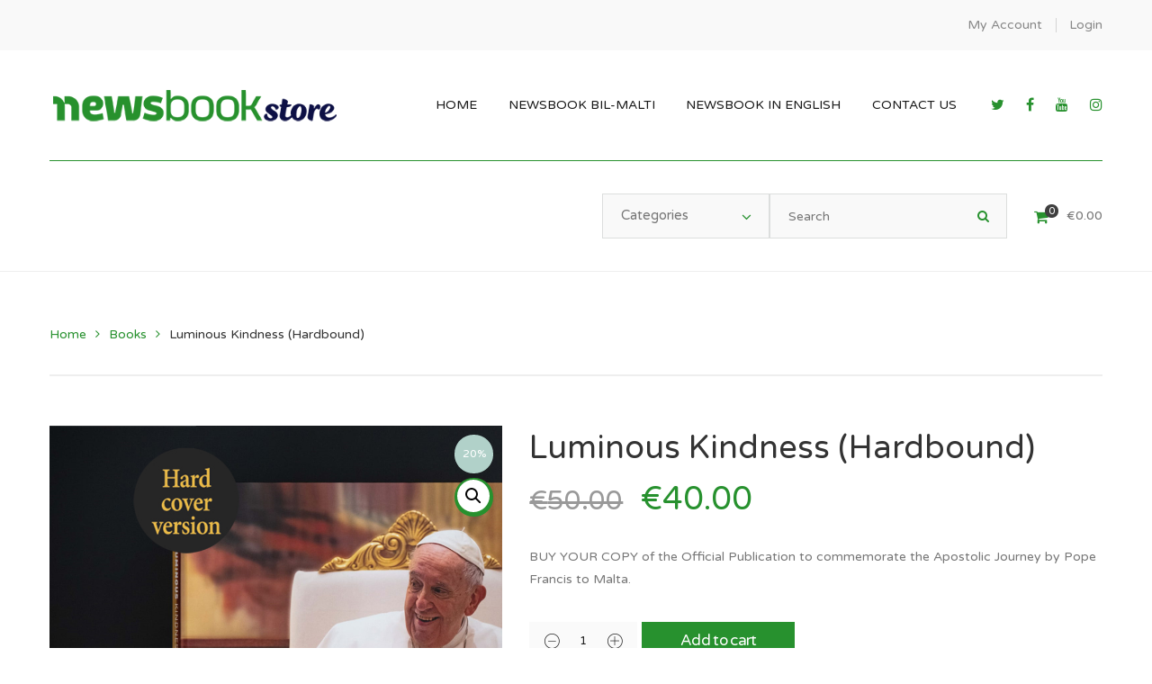

--- FILE ---
content_type: text/html; charset=UTF-8
request_url: https://store.newsbook.com.mt/product/they-showed-us-unusual-kindness-hard/
body_size: 72829
content:
<!DOCTYPE html>
<!-- Open Html -->
<html lang="en-US">
	<!-- Open Head -->
	<head>
        <meta name="theme-color" content="#00b140">
						<script>document.documentElement.className = document.documentElement.className + ' yes-js js_active js'</script>
			<meta charset="UTF-8"/>

<meta name="viewport" content="width=device-width, initial-scale=1, maximum-scale=1">


<link rel="pingback" href="https://store.newsbook.com.mt/xmlrpc.php"/>










<!--[if lt IE 9]>
<script src="https://oss.maxcdn.com/html5shiv/3.7.2/html5shiv.min.js"></script>
<script src="https://oss.maxcdn.com/respond/1.4.2/respond.min.js"></script>
<script src="http://css3-mediaqueries-js.googlecode.com/svn/trunk/css3-mediaqueries.js"></script>
<![endif]--><title>Luminous Kindness (Hardbound) &#8211; Newsbook Store</title>
<link rel='dns-prefetch' href='//fonts.googleapis.com' />
<link rel='dns-prefetch' href='//s.w.org' />
<link rel="alternate" type="application/rss+xml" title="Newsbook Store &raquo; Feed" href="https://store.newsbook.com.mt/feed/" />
<link rel="alternate" type="application/rss+xml" title="Newsbook Store &raquo; Comments Feed" href="https://store.newsbook.com.mt/comments/feed/" />
		<script type="text/javascript">
			window._wpemojiSettings = {"baseUrl":"https:\/\/s.w.org\/images\/core\/emoji\/12.0.0-1\/72x72\/","ext":".png","svgUrl":"https:\/\/s.w.org\/images\/core\/emoji\/12.0.0-1\/svg\/","svgExt":".svg","source":{"concatemoji":"https:\/\/store.newsbook.com.mt\/wp-includes\/js\/wp-emoji-release.min.js?ver=5.3.20"}};
			!function(e,a,t){var n,r,o,i=a.createElement("canvas"),p=i.getContext&&i.getContext("2d");function s(e,t){var a=String.fromCharCode;p.clearRect(0,0,i.width,i.height),p.fillText(a.apply(this,e),0,0);e=i.toDataURL();return p.clearRect(0,0,i.width,i.height),p.fillText(a.apply(this,t),0,0),e===i.toDataURL()}function c(e){var t=a.createElement("script");t.src=e,t.defer=t.type="text/javascript",a.getElementsByTagName("head")[0].appendChild(t)}for(o=Array("flag","emoji"),t.supports={everything:!0,everythingExceptFlag:!0},r=0;r<o.length;r++)t.supports[o[r]]=function(e){if(!p||!p.fillText)return!1;switch(p.textBaseline="top",p.font="600 32px Arial",e){case"flag":return s([127987,65039,8205,9895,65039],[127987,65039,8203,9895,65039])?!1:!s([55356,56826,55356,56819],[55356,56826,8203,55356,56819])&&!s([55356,57332,56128,56423,56128,56418,56128,56421,56128,56430,56128,56423,56128,56447],[55356,57332,8203,56128,56423,8203,56128,56418,8203,56128,56421,8203,56128,56430,8203,56128,56423,8203,56128,56447]);case"emoji":return!s([55357,56424,55356,57342,8205,55358,56605,8205,55357,56424,55356,57340],[55357,56424,55356,57342,8203,55358,56605,8203,55357,56424,55356,57340])}return!1}(o[r]),t.supports.everything=t.supports.everything&&t.supports[o[r]],"flag"!==o[r]&&(t.supports.everythingExceptFlag=t.supports.everythingExceptFlag&&t.supports[o[r]]);t.supports.everythingExceptFlag=t.supports.everythingExceptFlag&&!t.supports.flag,t.DOMReady=!1,t.readyCallback=function(){t.DOMReady=!0},t.supports.everything||(n=function(){t.readyCallback()},a.addEventListener?(a.addEventListener("DOMContentLoaded",n,!1),e.addEventListener("load",n,!1)):(e.attachEvent("onload",n),a.attachEvent("onreadystatechange",function(){"complete"===a.readyState&&t.readyCallback()})),(n=t.source||{}).concatemoji?c(n.concatemoji):n.wpemoji&&n.twemoji&&(c(n.twemoji),c(n.wpemoji)))}(window,document,window._wpemojiSettings);
		</script>
		<style type="text/css">
img.wp-smiley,
img.emoji {
	display: inline !important;
	border: none !important;
	box-shadow: none !important;
	height: 1em !important;
	width: 1em !important;
	margin: 0 .07em !important;
	vertical-align: -0.1em !important;
	background: none !important;
	padding: 0 !important;
}
</style>
	<link rel='stylesheet' id='wp-block-library-css'  property='stylesheet' href='https://store.newsbook.com.mt/wp-includes/css/dist/block-library/style.min.css?ver=5.3.20' type='text/css' media='all' />
<link rel='stylesheet' id='wp-block-library-theme-css'  property='stylesheet' href='https://store.newsbook.com.mt/wp-includes/css/dist/block-library/theme.min.css?ver=5.3.20' type='text/css' media='all' />
<link rel='stylesheet' id='wc-block-style-css'  property='stylesheet' href='https://store.newsbook.com.mt/wp-content/plugins/woocommerce/packages/woocommerce-blocks/build/style.css?ver=2.5.14' type='text/css' media='all' />
<link rel='stylesheet' id='jquery-selectBox-css'  property='stylesheet' href='https://store.newsbook.com.mt/wp-content/plugins/yith-woocommerce-wishlist/assets/css/jquery.selectBox.css?ver=1.2.0' type='text/css' media='all' />
<link rel='stylesheet' id='yith-wcwl-font-awesome-css'  property='stylesheet' href='https://store.newsbook.com.mt/wp-content/plugins/yith-woocommerce-wishlist/assets/css/font-awesome.min.css?ver=4.7.0' type='text/css' media='all' />
<link rel='stylesheet' id='yith-wcwl-main-css'  property='stylesheet' href='https://store.newsbook.com.mt/wp-content/plugins/yith-woocommerce-wishlist/assets/css/style.css?ver=3.0.6' type='text/css' media='all' />
<style id='yith-wcwl-main-inline-css' type='text/css'>
.yith-wcwl-share li a{color: #FFFFFF;}.yith-wcwl-share li a:hover{color: #FFFFFF;}.yith-wcwl-share a.facebook{background: #39599E; background-color: #39599E;}.yith-wcwl-share a.facebook:hover{background: #39599E; background-color: #39599E;}.yith-wcwl-share a.twitter{background: #45AFE2; background-color: #45AFE2;}.yith-wcwl-share a.twitter:hover{background: #39599E; background-color: #39599E;}.yith-wcwl-share a.pinterest{background: #AB2E31; background-color: #AB2E31;}.yith-wcwl-share a.pinterest:hover{background: #39599E; background-color: #39599E;}.yith-wcwl-share a.email{background: #FBB102; background-color: #FBB102;}.yith-wcwl-share a.email:hover{background: #39599E; background-color: #39599E;}.yith-wcwl-share a.whatsapp{background: #00A901; background-color: #00A901;}.yith-wcwl-share a.whatsapp:hover{background: #39599E; background-color: #39599E;}
</style>
<link rel='stylesheet' id='contact-form-7-css'  property='stylesheet' href='https://store.newsbook.com.mt/wp-content/plugins/contact-form-7/includes/css/styles.css?ver=5.1.6' type='text/css' media='all' />
<link rel='stylesheet' id='rs-plugin-settings-css'  property='stylesheet' href='https://store.newsbook.com.mt/wp-content/plugins/revslider/public/assets/css/rs6.css?ver=6.1.3' type='text/css' media='all' />
<style id='rs-plugin-settings-inline-css' type='text/css'>
#rs-demo-id {}
</style>
<link rel='stylesheet' id='ncmwcp1802_style-css'  property='stylesheet' href='https://store.newsbook.com.mt/wp-content/plugins/woo-upsell/css/style.css?ver=5.3.20' type='text/css' media='all' />
<link rel='stylesheet' id='photoswipe-css'  property='stylesheet' href='https://store.newsbook.com.mt/wp-content/plugins/woocommerce/assets/css/photoswipe/photoswipe.min.css?ver=3.9.5' type='text/css' media='all' />
<link rel='stylesheet' id='photoswipe-default-skin-css'  property='stylesheet' href='https://store.newsbook.com.mt/wp-content/plugins/woocommerce/assets/css/photoswipe/default-skin/default-skin.min.css?ver=3.9.5' type='text/css' media='all' />
<link rel='stylesheet' id='woocommerce-layout-css'  property='stylesheet' href='https://store.newsbook.com.mt/wp-content/plugins/woocommerce/assets/css/woocommerce-layout.css?ver=3.9.5' type='text/css' media='all' />
<link rel='stylesheet' id='woocommerce-smallscreen-css'  property='stylesheet' href='https://store.newsbook.com.mt/wp-content/plugins/woocommerce/assets/css/woocommerce-smallscreen.css?ver=3.9.5' type='text/css' media='only screen and (max-width: 768px)' />
<link rel='stylesheet' id='woocommerce-general-css'  property='stylesheet' href='https://store.newsbook.com.mt/wp-content/plugins/woocommerce/assets/css/woocommerce.css?ver=3.9.5' type='text/css' media='all' />
<style id='woocommerce-inline-inline-css' type='text/css'>
.woocommerce form .form-row .required { visibility: visible; }
</style>
<link rel='stylesheet' id='woocommerce-nyp-css'  property='stylesheet' href='https://store.newsbook.com.mt/wp-content/plugins/woocommerce-name-your-price/assets/css/name-your-price.css?ver=2.11.7' type='text/css' media='all' />
<link rel='stylesheet' id='woocommerce_prettyPhoto_css-css'  property='stylesheet' href='//store.newsbook.com.mt/wp-content/plugins/woocommerce/assets/css/prettyPhoto.css?ver=5.3.20' type='text/css' media='all' />
<link rel='stylesheet' id='xmenu-menu-amination-css'  property='stylesheet' href='https://store.newsbook.com.mt/wp-content/themes/handmade/g5plus-framework/xmenu/assets/css/amination.css?ver=5.3.20' type='text/css' media='all' />
<link rel='stylesheet' id='xmenu-menu-style-css'  property='stylesheet' href='https://store.newsbook.com.mt/wp-content/themes/handmade/g5plus-framework/xmenu/assets/css/style.css?ver=5.3.20' type='text/css' media='all' />
<!--[if lt IE 9]>
<link rel='stylesheet' id='vc_lte_ie9-css'  property='stylesheet' href='https://store.newsbook.com.mt/wp-content/plugins/js_composer/assets/css/vc_lte_ie9.min.css?ver=6.0.5' type='text/css' media='screen' />
<![endif]-->
<link rel='stylesheet' id='g5plus_framework_font_awesome-css'  property='stylesheet' href='https://store.newsbook.com.mt/wp-content/themes/handmade/assets/plugins/fonts-awesome/css/font-awesome.min.css?ver=4.6.3' type='text/css' media='all' />
<link rel='stylesheet' id='g5plus_framework_font_awesome_animation-css'  property='stylesheet' href='https://store.newsbook.com.mt/wp-content/themes/handmade/assets/plugins/fonts-awesome/css/font-awesome-animation.min.css?ver=5.3.20' type='text/css' media='all' />
<link rel='stylesheet' id='g5plus_framework_bootstrap-css'  property='stylesheet' href='https://store.newsbook.com.mt/wp-content/themes/handmade/assets/plugins/bootstrap/css/bootstrap.min.css?ver=5.3.20' type='text/css' media='all' />
<link rel='stylesheet' id='g5plus_framework_pe_icon_7_stroke-css'  property='stylesheet' href='https://store.newsbook.com.mt/wp-content/themes/handmade/assets/plugins/pe-icon-7-stroke/css/styles.css?ver=5.3.20' type='text/css' media='all' />
<link rel='stylesheet' id='g5plus_framework_owl_carousel-css'  property='stylesheet' href='https://store.newsbook.com.mt/wp-content/themes/handmade/assets/plugins/owl-carousel/owl.carousel.css?ver=5.3.20' type='text/css' media='all' />
<link rel='stylesheet' id='g5plus_framework_owl_carousel_theme-css'  property='stylesheet' href='https://store.newsbook.com.mt/wp-content/themes/handmade/assets/plugins/owl-carousel/owl.theme.css?ver=5.3.20' type='text/css' media='all' />
<link rel='stylesheet' id='g5plus_framework_owl_carousel_transitions-css'  property='stylesheet' href='https://store.newsbook.com.mt/wp-content/themes/handmade/assets/plugins/owl-carousel/owl.transitions.css?ver=5.3.20' type='text/css' media='all' />
<link rel='stylesheet' id='g5plus_framework_prettyPhoto-css'  property='stylesheet' href='https://store.newsbook.com.mt/wp-content/themes/handmade/assets/plugins/prettyPhoto/css/prettyPhoto.css?ver=5.3.20' type='text/css' media='all' />
<link rel='stylesheet' id='g5plus_framework_peffect_scrollbar-css'  property='stylesheet' href='https://store.newsbook.com.mt/wp-content/themes/handmade/assets/plugins/perfect-scrollbar/css/perfect-scrollbar.min.css?ver=5.3.20' type='text/css' media='all' />
<link rel='stylesheet' id='g5plus-jplayer-css-css'  property='stylesheet' href='https://store.newsbook.com.mt/wp-content/themes/handmade/assets/plugins/jquery.jPlayer/skin/g5plus/skin.css?ver=1' type='text/css' media='all' />
<link rel='stylesheet' id='g5plus_framework_style-css'  property='stylesheet' href='https://store.newsbook.com.mt/wp-content/themes/handmade/style.css?ver=5.3.20' type='text/css' media='all' />
<link rel='stylesheet' id='g5plus_framework_vc_customize_css-css'  property='stylesheet' href='https://store.newsbook.com.mt/wp-content/themes/handmade/assets/vc-extend/css/vc-customize.css?ver=5.3.20' type='text/css' media='all' />
<style id='g5plus_framework_vc_customize_css-inline-css' type='text/css'>
.top-bar{background-color: #f9f9f9;color: #878787}.top-bar .sidebar{color: #878787}.top-bar .sidebar h4.widget-title{color: #878787}.top-bar .sidebar #wp-calendar caption,.top-bar .sidebar #wp-calendar thead th{color: #878787}.top-bar .sidebar .widget_nav_menu > div > ul.menu > li + li:before{background-color: #d3d3d3}.top-bar .sidebar .widget.base-primary-color i.fa,.top-bar .sidebar .widget.base-primary-color a{color: #878787}.top-bar .sidebar .widget.base-primary-color.widget_nav_menu > div > ul.menu > li + li:before,.top-bar .sidebar .widget.base-primary-color.separate-left:before,.top-bar .sidebar .widget.base-primary-color.separate-right:after{background-color: #878787}.top-bar .sidebar .separate-left:before{background-color: #d3d3d3}.top-bar .sidebar .separate-right:after{background-color: #d3d3d3}@media screen and (min-width: 1370px){header.main-header .header-nav-wrapper.nav-fullwith{padding-left: 100px;padding-right: 100px}}@media screen and (min-width: 992px){.logo-sticky{line-height: 122px}header.main-header .header-logo{height: 122px}header.main-header .header-logo > a > img{max-height: 82px;padding-top: 20px;padding-bottom: 20px}header.main-header .header-nav-wrapper{background-color: #fff}header.main-header .header-customize{color: #191919}header.main-header .header-customize-left,header.main-header .header-customize-right{color: #3f3f3f}header.main-header .header-customize-left .search-box input,header.main-header .header-customize-right .search-box input{color: #3f3f3f}header.main-header .header-customize-left .shopping-cart-wrapper .widget_shopping_cart_content .widget_shopping_cart_icon > i.wicon + span.total,header.main-header .header-customize-right .shopping-cart-wrapper .widget_shopping_cart_content .widget_shopping_cart_icon > i.wicon + span.total{background-color: #3f3f3f}header.main-header .header-customize-separate .header-customize-item + .header-customize-item:before{background-color: #eee}header.main-header .search-button-wrapper.style-bordered .icon-search-menu,header.main-header .shopping-cart-wrapper.no-price.style-bordered .widget_shopping_cart_content .widget_shopping_cart_icon > i.wicon{border: solid 2px #eee}header.main-header ul.header-social-profile-wrapper li a:hover{color: #191919}header.main-header .search-box input{border: solid 1px #eee;color: #191919}header.main-header .ajax-search-result{border: solid 1px #eee}header.main-header .ajax-search-result > ul > li a{color: #191919}header.main-header .ajax-search-result > ul > li + li:before{border-top: solid 1px #eee}header.main-header .ajax-search-result .search-view-more{background-color: #ededed;border-top: solid 1px #d9d9d9}header.main-header .search-with-category .search-category-dropdown{border: solid 2px #eee}header.main-header .menu-wrapper{font-family: 'Varela Round'}header.main-header .menu-wrapper .x-nav-menu > li.x-menu-item > a{line-height: 122px}header.main-header .menu-wrapper .x-nav-menu li > ul.x-sub-menu li > a{color: #333}header.main-header .menu-wrapper .x-nav-menu li.x-header-column > a.x-menu-a-text,header.main-header .menu-wrapper .x-nav-menu li.x-header-column:hover > a.x-menu-a-text{color: #333 !important}header.main-header .menu-wrapper .x-nav-menu li > ul.x-sub-menu{border: solid 2px #ededed;background-color: #fff}header.main-header .menu-wrapper .x-nav-menu li > ul.x-sub-menu-standard > li > a.x-menu-a-text > span:before{border-top: solid 1px #333}header.main-header .menu-wrapper .x-nav-menu li > ul.x-sub-menu-standard > li + li > a.x-menu-a-text{border-top: solid 1px #ededed}header.main-header .menu-wrapper .x-nav-menu > li > a{color: #191919}header.main-header .menu-wrapper .x-nav-menu ul.x-sub-menu-multi-column > li.x-menu-item.x-header-column > a.x-menu-a-text{font-family: 'Varela Round';color: #000}header.main-header .menu-wrapper .x-nav-menu ul.x-sub-menu-multi-column > li.x-menu-item.x-header-column > a.x-menu-a-text:before{border-top: solid 1px #ededed}header.main-header .menu-wrapper .x-nav-menu ul.x-sub-menu-multi-column > li.x-menu-item.x-tabs .x-sub-menu-tab > li.x-menu-item > a.x-menu-a-text{font-family: 'Varela Round';color: #333}header.main-header .menu-wrapper .x-nav-menu ul.x-sub-menu-multi-column > li.x-menu-item.x-tabs .x-sub-menu-tab > li.x-menu-item + li.x-menu-item{border-top: solid 1px #ededed}header.main-header .header-nav-above{border-bottom: solid 1px #eee}header.main-header .header-customize-nav{line-height: 122px}header.main-header .header-customize-nav input[type="text"]::-webkit-input-placeholder{color: #191919}header.main-header .header-customize-nav input[type="text"]:-moz-placeholder{color: #191919}header.main-header .header-customize-nav input[type="text"]::-moz-placeholder{color: #191919}header.main-header .header-customize-nav input[type="text"]:-ms-input-placeholder{color: #191919}header.main-header .header-customize-right,header.main-header .header-customize-left{height: 122px}header.main-header .custom-list{color: #191919}header.main-header .custom-separate{background-color: #eee}header.main-header .menu-wrapper .x-nav-menu > li.x-menu-item + li.x-menu-item,header.main-header .sticky-wrapper.is-sticky > .header-nav-wrapper .logo-sticky + li{margin-left: 45px}header.main-header .nav-hover-primary-base .menu-wrapper .x-nav-menu > li.current-menu-ancestor > a.x-menu-a-text,header.main-header .nav-hover-primary-base .menu-wrapper .x-nav-menu > li.current-menu-parent > a.x-menu-a-text,header.main-header .nav-hover-primary-base .menu-wrapper .x-nav-menu > li.current-menu-item > a.x-menu-a-text,header.main-header .nav-hover-primary-base .menu-wrapper .x-nav-menu > li.menu-current > a.x-menu-a-text,header.main-header .nav-hover-primary-base .menu-wrapper .x-nav-menu > li > a.x-menu-a-text:hover,header.main-header .nav-hover-primary-base .menu-wrapper .x-nav-menu > li.x-menu-item:hover > a{color: #3f3f3f}header.main-header .nav-hover-primary-base .header-customize i.fa{color: #191919}header.main-header .nav-hover-primary-base .header-customize i.fa:hover{color: #3f3f3f}header.header-6 .header-nav-wrapper > .container,header.header-7 .header-nav-wrapper > .container{background-color: #fff}header.header-6 .header-customize-nav i.fa,header.header-7 .header-customize-nav i.fa,header.header-6 .header-customize-nav .shopping-cart-wrapper.with-price .widget_shopping_cart_content .widget_shopping_cart_icon > i.wicon,header.header-7 .header-customize-nav .shopping-cart-wrapper.with-price .widget_shopping_cart_content .widget_shopping_cart_icon > i.wicon,header.header-6 .header-customize-nav .shopping-cart-wrapper .widget_shopping_cart_content .widget_shopping_cart_icon > i.wicon,header.header-7 .header-customize-nav .shopping-cart-wrapper .widget_shopping_cart_content .widget_shopping_cart_icon > i.wicon{color: #191919}header.header-6 .header-customize-nav .shopping-cart-wrapper .widget_shopping_cart_content .widget_shopping_cart_icon > i.wicon + span.total,header.header-7 .header-customize-nav .shopping-cart-wrapper .widget_shopping_cart_content .widget_shopping_cart_icon > i.wicon + span.total{background-color: #3f3f3f}header.header-6 .header-customize-nav .search-with-category .form-search-left > span:after,header.header-7 .header-customize-nav .search-with-category .form-search-left > span:after{color: #191919}body.header-4 .top-bar > .container,body.header-5 .top-bar > .container{background-color: #f9f9f9}body.header-6 .top-bar,body.header-7 .top-bar{border-bottom: solid 1px #eee}header.header-6 .sticky-wrapper.is-sticky .header-nav-wrapper,header.header-7 .sticky-wrapper.is-sticky .header-nav-wrapper{background-color: #fff}}.shopping-cart-wrapper .widget_shopping_cart_content .widget_shopping_cart_icon > i.wicon + span.total{background-color: #191919}.shopping-cart-wrapper .widget_shopping_cart_content .cart_list_wrapper{border: solid 2px #eee}.sidebar .widget-social-profile ul.social-profile li a:hover i.fa,.wpb_widgetised_column .widget-social-profile ul.social-profile li a:hover i.fa,.header-social-profile-wrapper li a:hover i.fa{color: #878787}footer.main-footer-wrapper h4.widget-title{color: #333}footer.main-footer-wrapper .sidebar .widget_archive > ul ul.children,footer.main-footer-wrapper .sidebar .widget_archive > ol ul.children,footer.main-footer-wrapper .sidebar .widget_categories > ul ul.children,footer.main-footer-wrapper .sidebar .widget_categories > ol ul.children,footer.main-footer-wrapper .sidebar .widget_product_categories > ul ul.children,footer.main-footer-wrapper .sidebar .widget_product_categories > ol ul.children,footer.main-footer-wrapper .sidebar .widget_nav_menu > div > ul ul.children,footer.main-footer-wrapper .sidebar .widget_nav_menu > div > ol ul.children,footer.main-footer-wrapper .sidebar .widget_meta > ul ul.children,footer.main-footer-wrapper .sidebar .widget_meta > ol ul.children,footer.main-footer-wrapper .sidebar .widget_pages > ul ul.children,footer.main-footer-wrapper .sidebar .widget_pages > ol ul.children,footer.main-footer-wrapper .sidebar .widget_recent_comments > ul ul.children,footer.main-footer-wrapper .sidebar .widget_recent_comments > ol ul.children,footer.main-footer-wrapper .sidebar .widget_recent_entries > ul ul.children,footer.main-footer-wrapper .sidebar .widget_recent_entries > ol ul.children,footer.main-footer-wrapper .sidebar .widget_rss > ul ul.children,footer.main-footer-wrapper .sidebar .widget_rss > ol ul.children{border-color: #ededed}footer.main-footer-wrapper .sidebar .widget_archive > ul ul.sub-menu,footer.main-footer-wrapper .sidebar .widget_archive > ol ul.sub-menu,footer.main-footer-wrapper .sidebar .widget_categories > ul ul.sub-menu,footer.main-footer-wrapper .sidebar .widget_categories > ol ul.sub-menu,footer.main-footer-wrapper .sidebar .widget_product_categories > ul ul.sub-menu,footer.main-footer-wrapper .sidebar .widget_product_categories > ol ul.sub-menu,footer.main-footer-wrapper .sidebar .widget_nav_menu > div > ul ul.sub-menu,footer.main-footer-wrapper .sidebar .widget_nav_menu > div > ol ul.sub-menu,footer.main-footer-wrapper .sidebar .widget_meta > ul ul.sub-menu,footer.main-footer-wrapper .sidebar .widget_meta > ol ul.sub-menu,footer.main-footer-wrapper .sidebar .widget_pages > ul ul.sub-menu,footer.main-footer-wrapper .sidebar .widget_pages > ol ul.sub-menu,footer.main-footer-wrapper .sidebar .widget_recent_comments > ul ul.sub-menu,footer.main-footer-wrapper .sidebar .widget_recent_comments > ol ul.sub-menu,footer.main-footer-wrapper .sidebar .widget_recent_entries > ul ul.sub-menu,footer.main-footer-wrapper .sidebar .widget_recent_entries > ol ul.sub-menu,footer.main-footer-wrapper .sidebar .widget_rss > ul ul.sub-menu,footer.main-footer-wrapper .sidebar .widget_rss > ol ul.sub-menu{border-color: #ededed}footer.main-footer-wrapper .sidebar .widget_archive li + li,footer.main-footer-wrapper .sidebar .widget_categories li + li,footer.main-footer-wrapper .sidebar .widget_product_categories li + li,footer.main-footer-wrapper .sidebar .widget_nav_menu > div li + li,footer.main-footer-wrapper .sidebar .widget_meta li + li,footer.main-footer-wrapper .sidebar .widget_pages li + li,footer.main-footer-wrapper .sidebar .widget_recent_comments li + li,footer.main-footer-wrapper .sidebar .widget_recent_entries li + li,footer.main-footer-wrapper .sidebar .widget_rss li + li{border-color: #ededed}footer.main-footer-wrapper .sidebar aside.widget-social-profile.footer-social-icon{border-color: #ededed}footer.main-footer-wrapper .sidebar .widget-posts .widget-posts-wrap .widget-posts-title{color: #878787}footer.main-footer-wrapper .sidebar .widget-posts .widget-posts-wrap .widget-posts-date{color: #ababab}footer.main-footer-wrapper .sidebar .widget-posts .widget-posts-wrap .widget-posts-date{color: #878787}footer.main-footer-wrapper .main-footer{padding: 100px 0 100px 0;background-color: #fff;color: #999}footer.main-footer-wrapper .main-footer .footer-contact-form input[type="text"]{border-color: #ededed}footer.main-footer-wrapper .main-footer .footer-contact-form input[type="email"]{border-color: #ededed}footer.main-footer-wrapper .main-footer .footer-contact-form textarea.wpcf7-form-control{border-color: #ededed}footer.main-footer-wrapper .main-footer + .bottom-bar-wrapper .bottom-bar-inner{border-color: #ededed}footer.main-footer-wrapper .bottom-bar-wrapper{background-color: #fff;color: #999}footer.main-footer-wrapper .bottom-bar-wrapper .sidebar .widget_archive > ul ul.children,footer.main-footer-wrapper .bottom-bar-wrapper .sidebar .widget_archive > ol ul.children,footer.main-footer-wrapper .bottom-bar-wrapper .sidebar .widget_categories > ul ul.children,footer.main-footer-wrapper .bottom-bar-wrapper .sidebar .widget_categories > ol ul.children,footer.main-footer-wrapper .bottom-bar-wrapper .sidebar .widget_product_categories > ul ul.children,footer.main-footer-wrapper .bottom-bar-wrapper .sidebar .widget_product_categories > ol ul.children,footer.main-footer-wrapper .bottom-bar-wrapper .sidebar .widget_nav_menu > div > ul ul.children,footer.main-footer-wrapper .bottom-bar-wrapper .sidebar .widget_nav_menu > div > ol ul.children,footer.main-footer-wrapper .bottom-bar-wrapper .sidebar .widget_meta > ul ul.children,footer.main-footer-wrapper .bottom-bar-wrapper .sidebar .widget_meta > ol ul.children,footer.main-footer-wrapper .bottom-bar-wrapper .sidebar .widget_pages > ul ul.children,footer.main-footer-wrapper .bottom-bar-wrapper .sidebar .widget_pages > ol ul.children,footer.main-footer-wrapper .bottom-bar-wrapper .sidebar .widget_recent_comments > ul ul.children,footer.main-footer-wrapper .bottom-bar-wrapper .sidebar .widget_recent_comments > ol ul.children,footer.main-footer-wrapper .bottom-bar-wrapper .sidebar .widget_recent_entries > ul ul.children,footer.main-footer-wrapper .bottom-bar-wrapper .sidebar .widget_recent_entries > ol ul.children,footer.main-footer-wrapper .bottom-bar-wrapper .sidebar .widget_rss > ul ul.children,footer.main-footer-wrapper .bottom-bar-wrapper .sidebar .widget_rss > ol ul.children{border-color: #ededed}footer.main-footer-wrapper .bottom-bar-wrapper .sidebar .widget_archive > ul ul.sub-menu,footer.main-footer-wrapper .bottom-bar-wrapper .sidebar .widget_archive > ol ul.sub-menu,footer.main-footer-wrapper .bottom-bar-wrapper .sidebar .widget_categories > ul ul.sub-menu,footer.main-footer-wrapper .bottom-bar-wrapper .sidebar .widget_categories > ol ul.sub-menu,footer.main-footer-wrapper .bottom-bar-wrapper .sidebar .widget_product_categories > ul ul.sub-menu,footer.main-footer-wrapper .bottom-bar-wrapper .sidebar .widget_product_categories > ol ul.sub-menu,footer.main-footer-wrapper .bottom-bar-wrapper .sidebar .widget_nav_menu > div > ul ul.sub-menu,footer.main-footer-wrapper .bottom-bar-wrapper .sidebar .widget_nav_menu > div > ol ul.sub-menu,footer.main-footer-wrapper .bottom-bar-wrapper .sidebar .widget_meta > ul ul.sub-menu,footer.main-footer-wrapper .bottom-bar-wrapper .sidebar .widget_meta > ol ul.sub-menu,footer.main-footer-wrapper .bottom-bar-wrapper .sidebar .widget_pages > ul ul.sub-menu,footer.main-footer-wrapper .bottom-bar-wrapper .sidebar .widget_pages > ol ul.sub-menu,footer.main-footer-wrapper .bottom-bar-wrapper .sidebar .widget_recent_comments > ul ul.sub-menu,footer.main-footer-wrapper .bottom-bar-wrapper .sidebar .widget_recent_comments > ol ul.sub-menu,footer.main-footer-wrapper .bottom-bar-wrapper .sidebar .widget_recent_entries > ul ul.sub-menu,footer.main-footer-wrapper .bottom-bar-wrapper .sidebar .widget_recent_entries > ol ul.sub-menu,footer.main-footer-wrapper .bottom-bar-wrapper .sidebar .widget_rss > ul ul.sub-menu,footer.main-footer-wrapper .bottom-bar-wrapper .sidebar .widget_rss > ol ul.sub-menu{border-color: #ededed}footer.main-footer-wrapper .bottom-bar-wrapper .sidebar .widget_archive li + li,footer.main-footer-wrapper .bottom-bar-wrapper .sidebar .widget_categories li + li,footer.main-footer-wrapper .bottom-bar-wrapper .sidebar .widget_product_categories li + li,footer.main-footer-wrapper .bottom-bar-wrapper .sidebar .widget_nav_menu > div li + li,footer.main-footer-wrapper .bottom-bar-wrapper .sidebar .widget_meta li + li,footer.main-footer-wrapper .bottom-bar-wrapper .sidebar .widget_pages li + li,footer.main-footer-wrapper .bottom-bar-wrapper .sidebar .widget_recent_comments li + li,footer.main-footer-wrapper .bottom-bar-wrapper .sidebar .widget_recent_entries li + li,footer.main-footer-wrapper .bottom-bar-wrapper .sidebar .widget_rss li + li{border-color: #ededed}footer.main-footer-wrapper .bottom-bar-wrapper .sidebar aside.widget-social-profile.footer-social-icon{border-color: #ededed}footer.main-footer-wrapper .bottom-bar-wrapper .sidebar .widget-posts .widget-posts-wrap .widget-posts-title{color: #878787}footer.main-footer-wrapper .bottom-bar-wrapper .sidebar .widget-posts .widget-posts-wrap .widget-posts-date{color: #ababab}footer.main-footer-wrapper .bottom-bar-wrapper .sidebar .widget-posts .widget-posts-wrap .widget-posts-date{color: #878787}
</style>
<link rel='stylesheet' id='redux-google-fonts-g5plus_handmade_options-css'  property='stylesheet' href='https://fonts.googleapis.com/css?family=Varela+Round%3A400&#038;subset=latin&#038;ver=1695299628' type='text/css' media='all' />
<link rel='stylesheet' id='child-style-css'  property='stylesheet' href='https://store.newsbook.com.mt/wp-content/themes/handmade-child/style.css?ver=5.3.20' type='text/css' media='all' />
<script type='text/javascript' src='https://store.newsbook.com.mt/wp-includes/js/jquery/jquery.js?ver=1.12.4-wp'></script>
<script type='text/javascript' src='https://store.newsbook.com.mt/wp-includes/js/jquery/jquery-migrate.min.js?ver=1.4.1'></script>
<script type='text/javascript' src='https://store.newsbook.com.mt/wp-content/plugins/revslider/public/assets/js/revolution.tools.min.js?ver=6.0'></script>
<script type='text/javascript' src='https://store.newsbook.com.mt/wp-content/plugins/revslider/public/assets/js/rs6.min.js?ver=6.1.3'></script>
<script type='text/javascript' src='https://store.newsbook.com.mt/wp-content/plugins/woocommerce/assets/js/jquery-blockui/jquery.blockUI.min.js?ver=2.70'></script>
<script type='text/javascript'>
/* <![CDATA[ */
var wc_add_to_cart_params = {"ajax_url":"\/wp-admin\/admin-ajax.php","wc_ajax_url":"\/?wc-ajax=%%endpoint%%","i18n_view_cart":"View cart","cart_url":"https:\/\/store.newsbook.com.mt\/cart\/","is_cart":"","cart_redirect_after_add":"no"};
/* ]]> */
</script>
<script type='text/javascript' src='https://store.newsbook.com.mt/wp-content/plugins/woocommerce/assets/js/frontend/add-to-cart.min.js?ver=3.9.5'></script>
<script type='text/javascript' src='https://store.newsbook.com.mt/wp-content/plugins/js_composer/assets/js/vendors/woocommerce-add-to-cart.js?ver=6.0.5'></script>
<script type='text/javascript' src='https://store.newsbook.com.mt/wp-content/themes/handmade-child/custom.js?ver=5.3.20'></script>
<link rel='https://api.w.org/' href='https://store.newsbook.com.mt/wp-json/' />
<link rel="EditURI" type="application/rsd+xml" title="RSD" href="https://store.newsbook.com.mt/xmlrpc.php?rsd" />
<link rel="wlwmanifest" type="application/wlwmanifest+xml" href="https://store.newsbook.com.mt/wp-includes/wlwmanifest.xml" /> 
<meta name="generator" content="WordPress 5.3.20" />
<meta name="generator" content="WooCommerce 3.9.5" />
<link rel="canonical" href="https://store.newsbook.com.mt/product/they-showed-us-unusual-kindness-hard/" />
<link rel='shortlink' href='https://store.newsbook.com.mt/?p=3013' />
<link rel="alternate" type="application/json+oembed" href="https://store.newsbook.com.mt/wp-json/oembed/1.0/embed?url=https%3A%2F%2Fstore.newsbook.com.mt%2Fproduct%2Fthey-showed-us-unusual-kindness-hard%2F" />
<link rel="alternate" type="text/xml+oembed" href="https://store.newsbook.com.mt/wp-json/oembed/1.0/embed?url=https%3A%2F%2Fstore.newsbook.com.mt%2Fproduct%2Fthey-showed-us-unusual-kindness-hard%2F&#038;format=xml" />
<style id="g5plus_custom_style" type="text/css"></style><style type="text/css">
                                     </style>	<noscript><style>.woocommerce-product-gallery{ opacity: 1 !important; }</style></noscript>
	<meta name="generator" content="Powered by WPBakery Page Builder - drag and drop page builder for WordPress."/>
<meta name="generator" content="Powered by Slider Revolution 6.1.3 - responsive, Mobile-Friendly Slider Plugin for WordPress with comfortable drag and drop interface." />
<link rel="icon" href="https://store.newsbook.com.mt/wp-content/uploads/2023/09/cropped-newsbook-store-fav-32x32.png" sizes="32x32" />
<link rel="icon" href="https://store.newsbook.com.mt/wp-content/uploads/2023/09/cropped-newsbook-store-fav-192x192.png" sizes="192x192" />
<link rel="apple-touch-icon-precomposed" href="https://store.newsbook.com.mt/wp-content/uploads/2023/09/cropped-newsbook-store-fav-180x180.png" />
<meta name="msapplication-TileImage" content="https://store.newsbook.com.mt/wp-content/uploads/2023/09/cropped-newsbook-store-fav-270x270.png" />
<script type="text/javascript">function setREVStartSize(t){try{var h,e=document.getElementById(t.c).parentNode.offsetWidth;if(e=0===e||isNaN(e)?window.innerWidth:e,t.tabw=void 0===t.tabw?0:parseInt(t.tabw),t.thumbw=void 0===t.thumbw?0:parseInt(t.thumbw),t.tabh=void 0===t.tabh?0:parseInt(t.tabh),t.thumbh=void 0===t.thumbh?0:parseInt(t.thumbh),t.tabhide=void 0===t.tabhide?0:parseInt(t.tabhide),t.thumbhide=void 0===t.thumbhide?0:parseInt(t.thumbhide),t.mh=void 0===t.mh||""==t.mh||"auto"===t.mh?0:parseInt(t.mh,0),"fullscreen"===t.layout||"fullscreen"===t.l)h=Math.max(t.mh,window.innerHeight);else{for(var i in t.gw=Array.isArray(t.gw)?t.gw:[t.gw],t.rl)void 0!==t.gw[i]&&0!==t.gw[i]||(t.gw[i]=t.gw[i-1]);for(var i in t.gh=void 0===t.el||""===t.el||Array.isArray(t.el)&&0==t.el.length?t.gh:t.el,t.gh=Array.isArray(t.gh)?t.gh:[t.gh],t.rl)void 0!==t.gh[i]&&0!==t.gh[i]||(t.gh[i]=t.gh[i-1]);var r,a=new Array(t.rl.length),n=0;for(var i in t.tabw=t.tabhide>=e?0:t.tabw,t.thumbw=t.thumbhide>=e?0:t.thumbw,t.tabh=t.tabhide>=e?0:t.tabh,t.thumbh=t.thumbhide>=e?0:t.thumbh,t.rl)a[i]=t.rl[i]<window.innerWidth?0:t.rl[i];for(var i in r=a[0],a)r>a[i]&&0<a[i]&&(r=a[i],n=i);var d=e>t.gw[n]+t.tabw+t.thumbw?1:(e-(t.tabw+t.thumbw))/t.gw[n];h=t.gh[n]*d+(t.tabh+t.thumbh)}void 0===window.rs_init_css&&(window.rs_init_css=document.head.appendChild(document.createElement("style"))),document.getElementById(t.c).height=h,window.rs_init_css.innerHTML+="#"+t.c+"_wrapper { height: "+h+"px }"}catch(t){console.log("Failure at Presize of Slider:"+t)}};</script>
<style type="text/css" title="dynamic-css" class="options-output">body{background-repeat:no-repeat;background-size:cover;background-attachment:fixed;background-position:center center;}.page-title-margin{margin-top:0;margin-bottom:0;}.archive-title-margin{margin-top:25px;margin-bottom:55px;}.single-blog-title-margin{margin-top:25px;margin-bottom:55px;}body{font-family:"Varela Round";font-weight:400;font-style:normal;font-size:14px;}h1{font-family:"Varela Round";font-weight:400;font-style:normal;font-size:36px;}h2{font-family:"Varela Round";font-weight:400;font-style:normal;font-size:28px;}h3{font-family:"Varela Round";font-weight:400;font-style:normal;font-size:24px;}h4{font-family:"Varela Round";font-weight:400;font-style:normal;font-size:21px;}h5{font-family:"Varela Round";font-weight:400;font-style:normal;font-size:18px;}h6{font-family:"Varela Round";font-weight:400;font-style:normal;font-size:14px;}{font-family:"Varela Round";}{font-family:"Varela Round";}.page-title-inner h1{font-family:"Varela Round";text-transform:none;font-weight:400;font-style:normal;color:#333333;font-size:35px;}.page-title-inner .page-sub-title{font-family:"Varela Round";text-transform:none;font-weight:400;font-style:normal;color:#333333;font-size:14px;}.archive-product-title-margin{margin-top:25px;margin-bottom:55px;}.single-product-title-margin{margin-top:25px;margin-bottom:55px;}.portfolio-title-margin{margin-top:25px;margin-bottom:55px;}</style><noscript><style> .wpb_animate_when_almost_visible { opacity: 1; }</style></noscript>	</head>
	<!-- Close Head -->
	<body class="product-template-default single single-product postid-3013 wp-embed-responsive theme-handmade woocommerce woocommerce-page woocommerce-no-js footer-static header-3 wpb-js-composer js-comp-ver-6.0.5 vc_responsive">

		
		<!-- Open Wrapper -->
		<div id="wrapper">

		<div class="top-bar mobile-top-bar-hide">
	<div class="container">
		<div class="row">
										<div class="sidebar top-bar-right col-md-12">
					<aside id="nav_menu-5" class="widget widget_nav_menu"><div class="menu-topbar-menu-container"><ul id="menu-topbar-menu" class="menu"><li id="menu-item-3122" class="menu-item menu-item-type-post_type menu-item-object-page menu-item-3122"><a href="https://store.newsbook.com.mt/my-account/">My Account</a></li>
</ul></div></aside><aside id="g5plus-my-account-2" class="separate-left widget widget-my-account">							<a href="https://store.newsbook.com.mt/my-account/">Login</a>
					</aside>				</div>
					</div>
	</div>
</div>
	<header id="header-mobile" class="mobile-header header-mobile-1">
		<div class="header-container-wrapper menu-drop-dropdown header-mobile-sticky">
		<div class="container header-mobile-wrapper">
			<div class="header-mobile-inner">
				<div class="toggle-icon-wrapper toggle-mobile-menu" data-ref="nav-menu-mobile" data-drop-type="dropdown">
					<div class="toggle-icon"> <span></span></div>
				</div>
				<div class="header-customize">
																<div class="shopping-cart-wrapper header-customize-item no-price style-default">
	<div class="widget_shopping_cart_content">
		<div class="widget_shopping_cart_icon">
	<i class="wicon fa fa-shopping-cart"></i>
	<span class="total">0</span>
</div>
<div class="sub-total-text"><span class="woocommerce-Price-amount amount"><span class="woocommerce-Price-currencySymbol">&euro;</span>0.00</span></div>
<div class="cart_list_wrapper">
	<ul class="cart_list product_list_widget ">
					<li class="empty">
				<h4>An empty cart</h4>
				<p>You have no item in your shopping cart</p>
			</li>
		
	</ul><!-- end product list -->

	
	</div>	</div>
</div>									</div>
									<div class="header-logo-mobile">
						<a  href="https://store.newsbook.com.mt/" title="Newsbook Store - ">
							<img style="height:53px" src="https://store.newsbook.com.mt/wp-content/uploads/2023/09/Newsbook-Store-logo-rgb.png" alt="Newsbook Store - " />
						</a>
					</div>
							</div>
			<div id="nav-menu-mobile" class="header-mobile-nav menu-drop-dropdown">
						<form class="search-form-menu-mobile"  method="get" action="https://store.newsbook.com.mt">
			<input type="text" name="s" placeholder="Search...">
			<button type="submit"><i class="fa fa-search"></i></button>
		</form>
											<ul id="menu-main-menu-newsbook-store" class="nav-menu-mobile x-nav-menu x-nav-menu_main-menu-newsbook-store x-animate-slide-up" data-breakpoint="991" ><li id="menu-item-mobile-2930" class="menu-item menu-item-type-custom menu-item-object-custom menu-item-home x-menu-item x-sub-menu-standard"><a href="https://store.newsbook.com.mt" class="x-menu-a-text"><span class="x-menu-text">Home</span></a></li><li id="menu-item-mobile-2885" class="menu-item menu-item-type-custom menu-item-object-custom x-menu-item x-sub-menu-standard"><a href="https://newsbook.com.mt" class="x-menu-a-text"><span class="x-menu-text">Newsbook bil-Malti</span></a></li><li id="menu-item-mobile-2886" class="menu-item menu-item-type-custom menu-item-object-custom x-menu-item x-sub-menu-standard"><a href="https://newsbook.com.mt/en" class="x-menu-a-text"><span class="x-menu-text">Newsbook in English</span></a></li><li id="menu-item-mobile-2887" class="menu-item menu-item-type-custom menu-item-object-custom x-menu-item x-sub-menu-standard"><a target="_blank" href="https://newsbook.com.mt/ibghatilna-storja/" class="x-menu-a-text"><span class="x-menu-text">Contact Us</span></a></li></ul>								
			</div>
					</div>
	</div>
</header>
	<header id="header" class="main-header header-3 header-desktop-wrapper">
	<div class="header-nav-wrapper header-sticky sticky-scheme-inherit nav-hover-primary">
		<div class="container">
			<div class="header-wrapper">
				<div class="header-left">
					<div class="header-logo has-logo-sticky">
	<a  href="https://store.newsbook.com.mt/" title="Newsbook Store - ">
		<img style="height:35px" src="https://store.newsbook.com.mt/wp-content/uploads/2023/09/Newsbook-Store-logo-rgb-1.png" alt="Newsbook Store - " />
	</a>
</div>
	<div class="logo-sticky">
		<a  href="https://store.newsbook.com.mt/" title="Newsbook Store - ">
			<img src="https://store.newsbook.com.mt/wp-content/uploads/2021/02/newsbook_store-new-logo.svg" alt="Newsbook Store - " />
		</a>
	</div>
				</div>
				<div class="header-right">
											<div id="primary-menu" class="menu-wrapper">
							<ul id="main-menu" class="main-menu x-nav-menu x-nav-menu_main-menu-newsbook-store x-animate-slide-up" data-breakpoint="991" ><li id="menu-item-2930" class="menu-item menu-item-type-custom menu-item-object-custom menu-item-home x-menu-item x-sub-menu-standard"><a href="https://store.newsbook.com.mt" class="x-menu-a-text"><span class="x-menu-text">Home</span></a></li><li id="menu-item-2885" class="menu-item menu-item-type-custom menu-item-object-custom x-menu-item x-sub-menu-standard"><a href="https://newsbook.com.mt" class="x-menu-a-text"><span class="x-menu-text">Newsbook bil-Malti</span></a></li><li id="menu-item-2886" class="menu-item menu-item-type-custom menu-item-object-custom x-menu-item x-sub-menu-standard"><a href="https://newsbook.com.mt/en" class="x-menu-a-text"><span class="x-menu-text">Newsbook in English</span></a></li><li id="menu-item-2887" class="menu-item menu-item-type-custom menu-item-object-custom x-menu-item x-sub-menu-standard"><a target="_blank" href="https://newsbook.com.mt/ibghatilna-storja/" class="x-menu-a-text"><span class="x-menu-text">Contact Us</span></a></li></ul>						</div>
											<div class="header-customize header-customize-nav">
		<ul class="header-customize-item header-social-profile-wrapper">
	<li><a href="https://twitter.com/Newsbook_com_mt" target="_blank"><i class="fa fa-twitter"></i></a></li>
<li><a href="https://www.facebook.com/newsbook.com.mt" target="_blank"><i class="fa fa-facebook"></i></a></li>
<li><a href="https://www.youtube.com/channel/UCnXEc15dYaAdEdCR2dr-lBg" target="_blank"><i class="fa fa-youtube"></i></a></li>
<li><a href="https://www.instagram.com/newsbook.com.mt/" target="_blank"><i class="fa fa-instagram"></i></a></li>
</ul>	</div>
				</div>
			</div>
		</div>
	</div>
	<div class="header-nav-above text-left">
		<div class="container">
			<div class="fl">
					<div class="header-customize header-customize-left">
			</div>
			</div>
			<div class="fr">
					<div class="header-customize header-customize-right">
		<div class="search-with-category header-customize-item" data-hint-message="Type at least 3 characters to search">
	<div class="search-with-category-inner search-box">
		<div class="form-search-left">
			<span data-id="-1">Categories</span>
							<ul class="search-category-dropdown"><li><span data-id="83">Books</span></li></ul>					</div>
		<div class="form-search-right">
			<input type="text" name="s" placeholder="Search"/>
			<button type="button"><i class="wicon fa fa-search"></i></button>
		</div>
	</div>
</div><div class="shopping-cart-wrapper header-customize-item with-price">
	<div class="widget_shopping_cart_content">
		<div class="widget_shopping_cart_icon">
	<i class="wicon fa fa-shopping-cart"></i>
	<span class="total">0</span>
</div>
<div class="sub-total-text"><span class="woocommerce-Price-amount amount"><span class="woocommerce-Price-currencySymbol">&euro;</span>0.00</span></div>
<div class="cart_list_wrapper">
	<ul class="cart_list product_list_widget ">
					<li class="empty">
				<h4>An empty cart</h4>
				<p>You have no item in your shopping cart</p>
			</li>
		
	</ul><!-- end product list -->

	
	</div>	</div>
</div>	</div>
			</div>
		</div>
	</div>
</header>	
			<!-- Open Wrapper Content -->
			<div id="wrapper-content" class="clearfix">

			

    <div class="section-page-title single-product-title-margin container">
                <section class="breadcrumb-wrap s-color">
            <div class="container">
                	<ul class="breadcrumbs"><li><a rel="v:url" href="https://store.newsbook.com.mt/" class="home">Home</a></li><li><a rel="v:url" href="https://store.newsbook.com.mt/product-category/books/">Books</a></li><li><span>Luminous Kindness (Hardbound)</span></li></ul>            </div>
        </section>
        </div>
<main  class="single-product-wrap">
        <div class="container clearfix">
    
                <div class="row clearfix">
        
            
            <div class="site-content-single-product col-md-12">
                <div class="single-product-inner">
                    
                        <div class="woocommerce-notices-wrapper"></div>
<div id="product-3013" class="product type-product post-3013 status-publish first instock product_cat-books product_tag-books product_tag-coffee-table-book product_tag-pope-francis product_tag-pope-francis-book product_tag-pope-francis-in-malta has-post-thumbnail sale taxable shipping-taxable purchasable product-type-simple">

	<div class="single-product-info clearfix">
		<div class="single-product-image-wrap">
			<div class="single-product-image">
				<div class="product-flash-wrap">
    <span class="on-sale product-flash">20%</span>
    <span class="on-new product-flash">New</span>



</div>
<div class="woocommerce-product-gallery woocommerce-product-gallery--with-images woocommerce-product-gallery--columns-4 images" data-columns="4" style="opacity: 0; transition: opacity .25s ease-in-out;">
	<figure class="woocommerce-product-gallery__wrapper">
		<div data-thumb="https://store.newsbook.com.mt/wp-content/uploads/2020/02/Store-covers-hard-cover-OK-100x100.jpg" data-thumb-alt="Luminous Kindness - the official publication commemorating Pope Francis’s Apostolic Journey to Malta through a series of evocative photographs and text." class="woocommerce-product-gallery__image"><a href="https://store.newsbook.com.mt/wp-content/uploads/2020/02/Store-covers-hard-cover-OK.jpg"><img width="900" height="900" src="https://store.newsbook.com.mt/wp-content/uploads/2020/02/Store-covers-hard-cover-OK.jpg" class="wp-post-image" alt="Luminous Kindness - the official publication commemorating Pope Francis’s Apostolic Journey to Malta through a series of evocative photographs and text." title="Luminous Kindness - the official publication commemorating Pope Francis’s Apostolic Journey to Malta through a series of evocative photographs and text." data-caption="Luminous Kindness - the official publication commemorating Pope Francis’s Apostolic Journey to Malta through a series of evocative photographs and text. " data-src="https://store.newsbook.com.mt/wp-content/uploads/2020/02/Store-covers-hard-cover-OK.jpg" data-large_image="https://store.newsbook.com.mt/wp-content/uploads/2020/02/Store-covers-hard-cover-OK.jpg" data-large_image_width="900" data-large_image_height="900" srcset="https://store.newsbook.com.mt/wp-content/uploads/2020/02/Store-covers-hard-cover-OK.jpg 900w, https://store.newsbook.com.mt/wp-content/uploads/2020/02/Store-covers-hard-cover-OK-300x300.jpg 300w, https://store.newsbook.com.mt/wp-content/uploads/2020/02/Store-covers-hard-cover-OK-150x150.jpg 150w, https://store.newsbook.com.mt/wp-content/uploads/2020/02/Store-covers-hard-cover-OK-768x768.jpg 768w, https://store.newsbook.com.mt/wp-content/uploads/2020/02/Store-covers-hard-cover-OK-600x600.jpg 600w, https://store.newsbook.com.mt/wp-content/uploads/2020/02/Store-covers-hard-cover-OK-100x100.jpg 100w" sizes="(max-width: 900px) 100vw, 900px" /></a></div>	</figure>
</div>

			</div>
		</div>

		<div class="summary-product-wrap">
			<div class="summary-product entry-summary">
				<h1 itemprop="name" class="product_title entry-title p-font">Luminous Kindness (Hardbound)</h1>
<p class="price"><del><span class="woocommerce-Price-amount amount"><span class="woocommerce-Price-currencySymbol">&euro;</span>50.00</span></del> <ins><span class="woocommerce-Price-amount amount"><span class="woocommerce-Price-currencySymbol">&euro;</span>40.00</span></ins></p>
<div class="product-single-short-description" itemprop="description">
    <p>BUY YOUR COPY of the Official Publication to commemorate the Apostolic Journey by Pope Francis to Malta.</p>
</div>

	
	<form class="cart" action="https://store.newsbook.com.mt/product/they-showed-us-unusual-kindness-hard/" method="post" enctype='multipart/form-data'>
				
		    <div class="quantity">
        <div class="quantity-inner">
            <button class="btn-number" data-type="minus">
                <i class="pe-7s-less"></i>
            </button>
            <input type="text" step="1"
                   min="1"                                      name="quantity" value="1"
                   title="Qty" class="input-text qty text"
                   size="4"/>
            <button class="btn-number" data-type="plus">
                <i class="pe-7s-plus"></i>
            </button>
        </div>
    </div>
    
		<button type="submit" name="add-to-cart" value="3013" class="single_add_to_cart_button button alt">Add to cart</button>

			</form>

	




<div class="product_meta">


        
    <span class="product-stock-status-wrapper"><label>Availability:</label> <span class="product_stock"><span class="product-stock-status in-stock">In stock</span></span> </span>

    <!--        <span><label>--><!--</label><span class="product_dimensions"> --><!--</span></span>-->
    
    


            <span class="posted_in"><label>Category:</label> <a href="https://store.newsbook.com.mt/product-category/books/" rel="tag">Books</a>.</span>    

            <span class="tagged_as"><label>Tags:</label> <a href="https://store.newsbook.com.mt/product-tag/books/" rel="tag">Books</a>, <a href="https://store.newsbook.com.mt/product-tag/coffee-table-book/" rel="tag">Coffee Table book</a>, <a href="https://store.newsbook.com.mt/product-tag/pope-francis/" rel="tag">Pope Francis</a>, <a href="https://store.newsbook.com.mt/product-tag/pope-francis-book/" rel="tag">Pope Francis Book</a>, <a href="https://store.newsbook.com.mt/product-tag/pope-francis-in-malta/" rel="tag">Pope Francis in Malta</a>.</span>    
    
</div>
    <div class="social-share-wrap">
        <label>Share:</label>
        <ul class="social-share">
                            <li>
                    <a onclick="window.open('https://www.facebook.com/sharer.php?s=100&amp;u=https%3A%2F%2Fstore.newsbook.com.mt%2Fproduct%2Fthey-showed-us-unusual-kindness-hard%2F','sharer', 'toolbar=0,status=0,width=620,height=280');"  href="javascript:;">
                        <i class="fa fa-facebook"></i>
                    </a>
                </li>
            
                            <li>
                    <a onclick="popUp=window.open('https://twitter.com/intent/tweet?text=Luminous+Kindness+%28Hardbound%29 https%3A%2F%2Fstore.newsbook.com.mt%2Fproduct%2Fthey-showed-us-unusual-kindness-hard%2F','sharer','scrollbars=yes,width=800,height=400');popUp.focus();return false;"  href="javascript:;">
                        <i class="fa fa-twitter"></i>
                    </a>
                </li>
            
            
                            <li>
                    <a  onclick="popUp=window.open('http://linkedin.com/shareArticle?mini=true&amp;url=https%3A%2F%2Fstore.newsbook.com.mt%2Fproduct%2Fthey-showed-us-unusual-kindness-hard%2F&amp;title=Luminous+Kindness+%28Hardbound%29','sharer','scrollbars=yes,width=800,height=400');popUp.focus();return false;" href="javascript:;">
                        <i class="fa fa-linkedin"></i>
                    </a>
                </li>
            
            
                    </ul>
    </div>
			</div>
		</div>
	</div>

	
	<div class="woocommerce-tabs wc-tabs-wrapper">
		<ul class="tabs wc-tabs" role="tablist">
							<li class="description_tab" id="tab-title-description" role="tab" aria-controls="tab-description">
					<a href="#tab-description">
						Description					</a>
				</li>
							<li class="additional_information_tab" id="tab-title-additional_information" role="tab" aria-controls="tab-additional_information">
					<a href="#tab-additional_information">
						Additional information					</a>
				</li>
					</ul>
					<div class="woocommerce-Tabs-panel woocommerce-Tabs-panel--description panel entry-content wc-tab" id="tab-description" role="tabpanel" aria-labelledby="tab-title-description">
				
	<h2>Description</h2>

<div style="caret-color: #000000; color: #000000;">
<p>The official publication commemorating Pope Francis’s Apostolic Journey to Malta in 2022 through a series of evocative photographs and speeches.</p>
<p>The 168-page book entitled <em>Luminous Kindness</em> features all the speeches and prayers made during the Pope’s visit to a number of locations in Malta and Gozo, on April 2 and 3 2022.</p>
</div>
<div style="caret-color: #000000; color: #000000;">
<div>
<p>&nbsp;</p>
</div>
<div>
<p>The publication’s title was chosen to reflect the Pontiff’s description of Malta as a “luminous land” committed to welcoming people, while also incorporating the main theme of the visit: “They showed us unusual kindness” – the words used by St Luke in the Acts of the Apostles to describe the welcome St Paul and the 275 men received when they were shipwrecked on the island 2,000 years ago.</p>
<p>&nbsp;</p>
</div>
</div>
			</div>
					<div class="woocommerce-Tabs-panel woocommerce-Tabs-panel--additional_information panel entry-content wc-tab" id="tab-additional_information" role="tabpanel" aria-labelledby="tab-title-additional_information">
				
	<h2>Additional information</h2>

<table class="woocommerce-product-attributes shop_attributes">
			<tr class="woocommerce-product-attributes-item woocommerce-product-attributes-item--attribute_binding">
			<th class="woocommerce-product-attributes-item__label">Binding</th>
			<td class="woocommerce-product-attributes-item__value"><p>Hardcover, Paperback</p>
</td>
		</tr>
	</table>
			</div>
		
			</div>


	


	


</div>


                                    </div>
            </div>



            
                </div>
        


        </div>
    </main>
			
			</div>
			<!-- Close Wrapper Content -->

			
							<footer  class="main-footer-wrapper light">
					<div id="wrapper-footer">
						<div class="main-footer">
	<div class="footer_inner clearfix">
            <div class="footer-top-bar-wrapper">
        <div class="footer-top-bar-inner">
            <div class="full">
                                    <div class=" sidebar">
                        <aside id="handmade-partner-carousel-2" class="widget widget-partner-carousel">        <div class="container">
            <div class="partner-wrap col-md-12  owl-carousel border-top-gray" data-plugin-options='{ "items" : 5,"pagination": false, "navigation": false, "autoPlay": true}' >
                                        <div class="partner content-middle-inner">
                            <a target="_blank" href="" title="1">
                                <img src="https://store.newsbook.com.mt/wp-content/uploads/2020/02/blank.png" alt="1" />
                            </a>
                        </div>
                                            <div class="partner content-middle-inner">
                            <a target="_blank" href="https://newsbook.com.mt" title="Beacon Media Group">
                                <img src="https://store.newsbook.com.mt/wp-content/uploads/2020/02/beacon.png" alt="Beacon Media Group" />
                            </a>
                        </div>
                                            <div class="partner content-middle-inner">
                            <a target="_blank" href="https://newsbook.com.mt" title="Newsbook">
                                <img src="https://store.newsbook.com.mt/wp-content/uploads/2023/09/newsbook_logo_2023_grey-2.png" alt="Newsbook" />
                            </a>
                        </div>
                                            <div class="partner content-middle-inner">
                            <a target="_blank" href="https://103.mt" title="103">
                                <img src="https://store.newsbook.com.mt/wp-content/uploads/2023/09/RTK103-logo-SM-logo-rgb-2.png" alt="103" />
                            </a>
                        </div>
                                            <div class="partner content-middle-inner">
                            <a target="_blank" href="" title="3">
                                <img src="https://store.newsbook.com.mt/wp-content/uploads/2020/02/blank.png" alt="3" />
                            </a>
                        </div>
                                </div>
        </div>
        </aside><aside id="handmade-map-scroll-up-2" class="widget widget-map-scroll-up">        <div class="map-scroll-up">
            <div class="link-wrap">
                <div class="map col-md-6 col-sm-6 col-xs-6">
                    <a href="javascript:;" class="a-map p-color-hover">
                        <i class="pe-7s-map-marker pe-lg pe-va"></i>
                        <span>Our location</span>
                    </a>
                </div>
                <div class="scroll-up col-md-6 col-sm-6 col-xs-6">
                    <a href="javascript:;" class="a-scroll-up p-color-hover">
                        <i class="pe-7s-up-arrow"></i>
                        <span>Scroll up</span>
                    </a>
                </div>
            </div>

                            <div class="handmade-map container">
                    <div class="row">
                        <div class="col-md-12">
                            			<div class="handmade-google-map "  data-location-x="35.8893806" data-location-y="14.4978544"
			     data-marker-title="Our location" style="height:450px"
				 data-map-zoom="18px" data-map-style="none" ></div>
			                        </div>
                    </div>
                </div>
                    </div>
        </aside>                    </div>
                                            </div>
        </div>
    </div>
					<div class="footer_top_holder col-4">
				<div class="container">
					<div class="row footer-top-col-4 footer-1">
						<div class="sidebar footer-sidebar col-md-3 col-sm-6 col-1"><aside id="text-2" class="widget-title-s-font widget widget_text"><h4 class="widget-title"><span>Contact us</span></h4>			<div class="textwidget"><ul class="footer-contact-us">
    <li>
        <i class="fa fa-map-marker p-color"></i>
        <span>
            Beacon Media Group <br> Media Centre <br> National Road <br> Blata l-Bajda, HMR9010
        </span>
    </li>
    <li>
        <i class="fa fa-envelope p-color"></i>
        <span>
            info@newsbook.com.mt
        </span>
    </li>
    <li>
        <i class="fa fa-phone p-color"></i>
        <span>
            (+356) 2569 9400
        </span>
    </li>
</ul></div>
		</aside></div><div class="sidebar footer-sidebar col-md-3 col-sm-6 col-2"><aside id="nav_menu-3" class="widget widget_nav_menu"><h4 class="widget-title"><span>Information</span></h4><div class="menu-footer-information-container"><ul id="menu-footer-information" class="menu"><li id="menu-item-2635" class="menu-item menu-item-type-custom menu-item-object-custom menu-item-2635"><a target="_blank" rel="noopener noreferrer" href="https://newsbook.com.mt/en/about-us/">About Us</a></li>
<li id="menu-item-2649" class="menu-item menu-item-type-custom menu-item-object-custom menu-item-2649"><a target="_blank" rel="noopener noreferrer" href="https://newsbook.com.mt/en/privatezza/">Privacy policy</a></li>
<li id="menu-item-2650" class="menu-item menu-item-type-custom menu-item-object-custom menu-item-2650"><a target="_blank" rel="noopener noreferrer" href="https://newsbook.com.mt/en/terms-and-conditions/">Terms &#038; Conditions</a></li>
<li id="menu-item-2651" class="menu-item menu-item-type-custom menu-item-object-custom menu-item-2651"><a target="_blank" rel="noopener noreferrer" href="https://newsbook.com.mt/ibghatilna-storja/">Contact Us</a></li>
</ul></div></aside></div><div class="sidebar footer-sidebar col-md-3 col-sm-6 col-3"><aside id="nav_menu-4" class="widget widget_nav_menu"><h4 class="widget-title"><span>My Account</span></h4><div class="menu-my-account-container"><ul id="menu-my-account" class="menu"><li id="menu-item-3125" class="menu-item menu-item-type-post_type menu-item-object-page menu-item-3125"><a href="https://store.newsbook.com.mt/my-account/">My Account</a></li>
<li id="menu-item-2949" class="menu-item menu-item-type-custom menu-item-object-custom menu-item-2949"><a href="https://store.newsbook.com.mt/my-account-2/orders/">Orders</a></li>
</ul></div></aside></div><div class="sidebar footer-sidebar col-md-3 col-sm-6 col-4"><aside id="wolverine-footer-logo-2" class="widget widget-footer-logo">        <div class="footer-logo">
                            <a href="https://store.newsbook.com.mt"><img class="footer-logo-img" src="https://store.newsbook.com.mt/wp-content/uploads/2023/09/newsbook_logo_2023_green.png" alt="Newsbook" /></a>
            	        	            <div class="sub-description">
	                The news portal Newsbook.com.mt offers a unique perspective on the local news happening in Malta &amp; Gozo. 
<p>
Follow Newsbook for the latest news as well as the most important headlines related to Malta, Gozo &amp; the world.	            </div>
		    	                </div>
        </aside></div>					</div>
				</div>
			</div>
			</div>
</div><div class="bottom-bar-wrapper">
    <div class="bottom-bar-inner">
	    <div class="container">
		    <div class="row">
			    <div class="col-md-6 sidebar text-left">
				    <aside id="text-3" class="copyright margin-top-10 widget widget_text">			<div class="textwidget"><div>© Copyright 2020. Beacon Media Group.</div>
<div>Developed by <a href="https://isupport.com.mt">iSupport™</a></div></div>
		</aside>			    </div>
			    <div class="col-md-6 sidebar text-right">
				    <aside id="handmade-payment-gate-2" class="widget widget-payment-gate">        <ul class="payment-gate">
                               <li>
                        <a target="_blank" href="https://www.mastercard.com" title="Master card">
                            <img src="https://store.newsbook.com.mt/wp-content/uploads/2020/02/master_card.jpg" alt="Master card" />
                        </a>
                    </li>
                               <li>
                        <a target="_blank" href="https://www.visa.com" title="Visa">
                            <img src="https://store.newsbook.com.mt/wp-content/uploads/2020/02/visa.jpg" alt="Visa" />
                        </a>
                    </li>
                   </ul>
        </aside>			    </div>
		    </div>
	    </div>
    </div>
</div>
					</div>
				</footer>
					</div>
		<!-- Close Wrapper -->

		<a  class="back-to-top" href="javascript:;">
    <i class="fa fa-angle-up"></i>
</a>	<script type="text/javascript">                                    </script><script type="application/ld+json">{"@context":"https:\/\/schema.org\/","@type":"Product","@id":"https:\/\/store.newsbook.com.mt\/product\/they-showed-us-unusual-kindness-hard\/#product","name":"Luminous Kindness (Hardbound)","url":"https:\/\/store.newsbook.com.mt\/product\/they-showed-us-unusual-kindness-hard\/","description":"BUY YOUR COPY of the Official Publication to commemorate the Apostolic Journey by Pope Francis to Malta.","image":"https:\/\/store.newsbook.com.mt\/wp-content\/uploads\/2020\/02\/Store-covers-hard-cover-OK.jpg","sku":3013,"offers":[{"@type":"Offer","price":"40.00","priceValidUntil":"2026-12-31","priceSpecification":{"price":"40.00","priceCurrency":"EUR","valueAddedTaxIncluded":"true"},"priceCurrency":"EUR","availability":"http:\/\/schema.org\/InStock","url":"https:\/\/store.newsbook.com.mt\/product\/they-showed-us-unusual-kindness-hard\/","seller":{"@type":"Organization","name":"Newsbook Store","url":"https:\/\/store.newsbook.com.mt"}}]}</script>
<div class="pswp" tabindex="-1" role="dialog" aria-hidden="true">
	<div class="pswp__bg"></div>
	<div class="pswp__scroll-wrap">
		<div class="pswp__container">
			<div class="pswp__item"></div>
			<div class="pswp__item"></div>
			<div class="pswp__item"></div>
		</div>
		<div class="pswp__ui pswp__ui--hidden">
			<div class="pswp__top-bar">
				<div class="pswp__counter"></div>
				<button class="pswp__button pswp__button--close" aria-label="Close (Esc)"></button>
				<button class="pswp__button pswp__button--share" aria-label="Share"></button>
				<button class="pswp__button pswp__button--fs" aria-label="Toggle fullscreen"></button>
				<button class="pswp__button pswp__button--zoom" aria-label="Zoom in/out"></button>
				<div class="pswp__preloader">
					<div class="pswp__preloader__icn">
						<div class="pswp__preloader__cut">
							<div class="pswp__preloader__donut"></div>
						</div>
					</div>
				</div>
			</div>
			<div class="pswp__share-modal pswp__share-modal--hidden pswp__single-tap">
				<div class="pswp__share-tooltip"></div>
			</div>
			<button class="pswp__button pswp__button--arrow--left" aria-label="Previous (arrow left)"></button>
			<button class="pswp__button pswp__button--arrow--right" aria-label="Next (arrow right)"></button>
			<div class="pswp__caption">
				<div class="pswp__caption__center"></div>
			</div>
		</div>
	</div>
</div>
	<script type="text/javascript">
		var c = document.body.className;
		c = c.replace(/woocommerce-no-js/, 'woocommerce-js');
		document.body.className = c;
	</script>
	<script type='text/javascript' src='https://store.newsbook.com.mt/wp-content/plugins/yith-woocommerce-wishlist/assets/js/jquery.selectBox.min.js?ver=1.2.0'></script>
<script type='text/javascript'>
/* <![CDATA[ */
var yith_wcwl_l10n = {"ajax_url":"\/wp-admin\/admin-ajax.php","redirect_to_cart":"no","multi_wishlist":"","hide_add_button":"1","enable_ajax_loading":"","ajax_loader_url":"https:\/\/store.newsbook.com.mt\/wp-content\/plugins\/yith-woocommerce-wishlist\/assets\/images\/ajax-loader-alt.svg","remove_from_wishlist_after_add_to_cart":"1","labels":{"cookie_disabled":"We are sorry, but this feature is available only if cookies on your browser are enabled.","added_to_cart_message":"<div class=\"woocommerce-notices-wrapper\"><div class=\"woocommerce-message\" role=\"alert\">Product added to cart successfully<\/div><\/div>"},"actions":{"add_to_wishlist_action":"add_to_wishlist","remove_from_wishlist_action":"remove_from_wishlist","reload_wishlist_and_adding_elem_action":"reload_wishlist_and_adding_elem","load_mobile_action":"load_mobile","delete_item_action":"delete_item","load_fragments":"load_fragments"}};
/* ]]> */
</script>
<script type='text/javascript' src='https://store.newsbook.com.mt/wp-content/plugins/yith-woocommerce-wishlist/assets/js/jquery.yith-wcwl.js?ver=3.0.6'></script>
<script type='text/javascript'>
/* <![CDATA[ */
var wpcf7 = {"apiSettings":{"root":"https:\/\/store.newsbook.com.mt\/wp-json\/contact-form-7\/v1","namespace":"contact-form-7\/v1"}};
/* ]]> */
</script>
<script type='text/javascript' src='https://store.newsbook.com.mt/wp-content/plugins/contact-form-7/includes/js/scripts.js?ver=5.1.6'></script>
<script type='text/javascript' src='https://store.newsbook.com.mt/wp-content/plugins/woo-upsell//includes/checkbox/checkbox.js?ver=1.0.0'></script>
<script type='text/javascript' src='https://store.newsbook.com.mt/wp-content/plugins/woocommerce/assets/js/zoom/jquery.zoom.min.js?ver=1.7.21'></script>
<script type='text/javascript' src='https://store.newsbook.com.mt/wp-content/plugins/js_composer/assets/lib/bower/flexslider/jquery.flexslider-min.js?ver=6.0.5'></script>
<script type='text/javascript' src='https://store.newsbook.com.mt/wp-content/plugins/woocommerce/assets/js/photoswipe/photoswipe.min.js?ver=4.1.1'></script>
<script type='text/javascript' src='https://store.newsbook.com.mt/wp-content/plugins/woocommerce/assets/js/photoswipe/photoswipe-ui-default.min.js?ver=4.1.1'></script>
<script type='text/javascript'>
/* <![CDATA[ */
var wc_single_product_params = {"i18n_required_rating_text":"Please select a rating","review_rating_required":"no","flexslider":{"rtl":false,"animation":"slide","smoothHeight":true,"directionNav":false,"controlNav":"thumbnails","slideshow":false,"animationSpeed":500,"animationLoop":false,"allowOneSlide":false},"zoom_enabled":"1","zoom_options":[],"photoswipe_enabled":"1","photoswipe_options":{"shareEl":false,"closeOnScroll":false,"history":false,"hideAnimationDuration":0,"showAnimationDuration":0},"flexslider_enabled":"1"};
/* ]]> */
</script>
<script type='text/javascript' src='https://store.newsbook.com.mt/wp-content/plugins/woocommerce/assets/js/frontend/single-product.min.js?ver=3.9.5'></script>
<script type='text/javascript' src='https://store.newsbook.com.mt/wp-content/plugins/woocommerce/assets/js/js-cookie/js.cookie.min.js?ver=2.1.4'></script>
<script type='text/javascript'>
/* <![CDATA[ */
var woocommerce_params = {"ajax_url":"\/wp-admin\/admin-ajax.php","wc_ajax_url":"\/?wc-ajax=%%endpoint%%"};
/* ]]> */
</script>
<script type='text/javascript' src='https://store.newsbook.com.mt/wp-content/plugins/woocommerce/assets/js/frontend/woocommerce.min.js?ver=3.9.5'></script>
<script type='text/javascript'>
/* <![CDATA[ */
var wc_cart_fragments_params = {"ajax_url":"\/wp-admin\/admin-ajax.php","wc_ajax_url":"\/?wc-ajax=%%endpoint%%","cart_hash_key":"wc_cart_hash_8c6f577adfa458116343732e2d437a8a","fragment_name":"wc_fragments_8c6f577adfa458116343732e2d437a8a","request_timeout":"5000"};
/* ]]> */
</script>
<script type='text/javascript' src='https://store.newsbook.com.mt/wp-content/plugins/woocommerce/assets/js/frontend/cart-fragments.min.js?ver=3.9.5'></script>
<script type='text/javascript' src='//store.newsbook.com.mt/wp-content/plugins/woocommerce/assets/js/prettyPhoto/jquery.prettyPhoto.min.js?ver=3.1.6'></script>
<script type='text/javascript' src='https://store.newsbook.com.mt/wp-content/themes/handmade/assets/plugins/bootstrap/js/bootstrap.min.js?ver=5.3.20'></script>
<script type='text/javascript' src='https://store.newsbook.com.mt/wp-includes/js/comment-reply.min.js?ver=5.3.20'></script>
<script type='text/javascript' src='https://store.newsbook.com.mt/wp-content/themes/handmade/assets/js/plugin.js?ver=5.3.20'></script>
<script type='text/javascript' src='https://store.newsbook.com.mt/wp-content/themes/handmade/assets/plugins/smoothscroll/SmoothScroll.js?ver=5.3.20'></script>
<script type='text/javascript'>
/* <![CDATA[ */
var g5plus_framework_constant = {"product_compare":"Compare","product_wishList":"WishList"};
var g5plus_framework_ajax_url = "https:\/\/store.newsbook.com.mt\/wp-admin\/admin-ajax.php?activate-multi=true";
var g5plus_framework_theme_url = "https:\/\/store.newsbook.com.mt\/wp-content\/themes\/handmade\/";
var g5plus_framework_site_url = "https:\/\/store.newsbook.com.mt";
/* ]]> */
</script>
<script type='text/javascript' src='https://store.newsbook.com.mt/wp-content/themes/handmade/assets/js/main.js?ver=5.3.20'></script>
<script type='text/javascript' src='https://store.newsbook.com.mt/wp-content/themes/handmade/assets/plugins/jquery.jPlayer/jquery.jplayer.min.js?ver=5.3.20'></script>
<script type='text/javascript' src='https://store.newsbook.com.mt/wp-includes/js/wp-embed.min.js?ver=5.3.20'></script>
<script type='text/javascript' src='https://maps-api-ssl.google.com/maps/api/js?libraries=places&#038;language=en_US&#038;key=AIzaSyDc8_wTrcOUaxVnANzw3VohKaC3W3typpM&#038;ver=5.3.20'></script>
<script type='text/javascript' src='https://store.newsbook.com.mt/wp-content/plugins/handmade-framework/includes/shortcodes/google-map/assets/js/google-map.js?ver=5.3.20'></script>
<script type='text/javascript'>
/* <![CDATA[ */
var xmenu_meta = {"setting-responsive-breakpoint":"991"};
var xmenu_meta_custom = [];
/* ]]> */
</script>
<script type='text/javascript' src='https://store.newsbook.com.mt/wp-content/themes/handmade/g5plus-framework/xmenu/assets/js/app.js?ver=1.0.0.0'></script>
<script>jQuery("style#g5plus_custom_style").append("@media screen and (min-width: 992px) {}");</script><script>jQuery("style#g5plus_custom_style").append("@media screen and (min-width: 992px) {}");</script></body>
</html> <!-- end of site. what a ride! -->

--- FILE ---
content_type: text/css
request_url: https://store.newsbook.com.mt/wp-content/plugins/woo-upsell/css/style.css?ver=5.3.20
body_size: 1090
content:
.ncmwcp1802_product_upsells {
    float: left;
}
.ncmwcp1802_product_upsells.style-checkbox {
    margin-bottom: 25px;
}

.ncmwcp1802_product_upsells ul {
    list-style: none;
    margin: 0;
}

.ncmwcp1802_product_upsells ul li {
    display: inline-block;
}
.ncmwcp1802_product_upsells ul li span .columns {
    float: left;
    margin-right: 8px;
}
.ncmwcp1802_product_upsells ul li span .columns:last-child {
    margin-right: 0;
}
.ncmwcp1802_product_upsells ul li span .column-1 {
    width: 20%;
    padding-top: 5px;
}
.ncmwcp1802_product_upsells ul li span .column-2 {
    /* width: 52%; */
    width: 75%;
}
.ncmwcp1802_product_upsells ul li span .column-2 .title, .ncmwcp1802_product_upsells ul li span .column-2 .price-box {
    width: 100%;
    display: inline-block;
    font-size: 15px;
}
.ncmwcp1802_product_upsells ul li span .column-2 .title {
    font-weight: 600;
}

.ncmwcp1802_product_upsells .add_to_cart-disabled, .ncmwcp1802_product_upsells .add_to_cart-disabled:hover {
    background-color: #ccc;
    cursor: default;
}


--- FILE ---
content_type: text/css
request_url: https://store.newsbook.com.mt/wp-content/themes/handmade-child/style.css?ver=5.3.20
body_size: 7294
content:
/*
 Theme Name:   HandMade Child Theme
 Theme URI:    http://themes.g5plus.net/handmade/
 Description:  HandMade Child Theme
 Author:       G5plus
 Author URI:   http://g5plus.net
 Template:     handmade
 Version:      1.0
 License:      GNU General Public License v2 or later
 License URI:  http://www.gnu.org/licenses/gpl-2.0.html
Tags: 				two-columns, three-columns, left-sidebar, right-sidebar, fixed-layout, responsive-layout, custom-background, custom-header, custom-menu, editor-style, post-formats, rtl-language-support, sticky-post, theme-options, translation-ready, accessibility-ready
Text Domain: 		g5plus-handmade
*/
/************************************************************************************
Put your custom CSS below this block :)
*************************************************************************************/

@media screen and (min-width: 992px) {
    header.main-header .search-with-category > .search-with-category-inner {
        line-height: 48px;
    }
}

@media screen and (max-width: 991px) {
header.mobile-header .shopping-cart-wrapper .widget_shopping_cart_content .widget_shopping_cart_icon > i.wicon + span {
    background-color: #27912e;
}
}

@media screen and (max-width: 991px) {
    .x-nav-menu li.x-menu-item > a.x-menu-a-text {
        font-family: sans-serif;
        color: #fff;
    }
}

@media screen and (max-width: 991px) {
    .x-nav-menu li.x-menu-item {
        border-bottom: solid 1px #ece7e7;
        background: #27912e;
    }
}

@media screen and (max-width: 991px) {
    header.mobile-header .shopping-cart-wrapper .widget_shopping_cart_content .widget_shopping_cart_icon > i.wicon {
        border: solid 2px #6d6c6c;
        color: #6d6c6c;
    }
}

.toggle-icon-wrapper .toggle-icon > span {
    background: none repeat scroll 0 0 #6d6c6c;

}


.toggle-icon-wrapper .toggle-icon:after, .toggle-icon-wrapper .toggle-icon:before {
    background: none repeat scroll 0 0 #6d6c6c;

}

@media screen and (max-width: 991px){
    .header-logo-mobile img {
        padding-right: 14px;
    }
}

.woocommerce-message {
    border-top-color: #27912e;
}

.woocommerce-message::before {
    content: "\e015";
    color: #27912e;
}

.woocommerce-info {
    border-top-color: #27912e;
}

.woocommerce-info::before {
    color: #27912e;
}

@media screen and (max-width: 1240px) {
    .owl-carousel .owl-wrapper-outer {
        margin-top: -20px;
        display: none;
    }
}

footer.main-footer-wrapper .main-footer {
    padding: 10px 0 100px 0 !important;
}

@media screen and (min-width: 992px) {
    header.main-header .search-with-category {
        width: 450px;
        background: #f9f9f9;
    }
}

@media screen and (min-width: 992px) {
    header.main-header .search-with-category .form-search-left > span {
        border: solid 1px #dcdedd;
    }
}

@media screen and (min-width: 992px) {
    header.main-header .search-box input {
        border: solid 1px #dcdedd;
    }
}

@media screen and (min-width: 992px) {
    header.main-header .search-with-category .search-box input {
        border-width: 1px;
    }
}
@media screen and (min-width: 992px) {
    header.main-header .header-customize-left, header.main-header .header-customize-right {
        color: #757575;
    }
}

.main-footer .footer_inner > div {
    padding-bottom: 55px !important;
}

footer.main-footer-wrapper .main-footer {
    padding: 10px 0px 10px 0 !important;
}


footer.main-footer-wrapper .sidebar .widget-footer-logo .sub-description {
    font-size: 12px;
}

@media screen and (min-width: 1200px) {
    footer.main-footer-wrapper .sidebar .widget-footer-logo .sub-description {
        margin-top: 0px;
        letter-spacing: 0.02em;
        font-size: 11.5px;
        font-weight: normal;
        line-height: 2.2;
        padding: 24px;
    }
}

.footer-logo img {
    padding-top: 0px;
    width: 200px;
    margin-left: 1.5vw;
    height: auto;
}

.on-new {
    background-color: #27912e !important;
}

.columns.column-2 {
    color: black;
    font-size: 12px;
    text-transform: uppercase;
}

input[type=checkbox], input[type=radio] {
    margin: 5px 0px 0;
    margin-top: 1px \9;
    line-height: normal;
    margin-right: 5px;
    transform: scale(1.5);
    transform-origin: top;
}

.woocommerce table.woocommerce-checkout-review-order-table td,
.woocommerce table.shop_table.order_details td,
.woocommerce table.woocommerce-checkout-review-order-table th,
.woocommerce table.shop_table.order_details th
{
    text-align: left !important;
}
form.checkout.woocommerce-checkout {
    margin-top: 50px;
}
.woocommerce-checkout #payment div.form-row {
    text-align: left;
}
.about_paypal {
    display: none;
}
.woocommerce-checkout #payment ul.payment_methods li input {
    vertical-align: baseline;
}

#shipping_method > li > input {
    vertical-align: middle;
}

#shipping_method > li > label {
    vertical-align: text-top;
}
#ship-to-different-address > label > span {
    vertical-align: middle;
    margin-left: 5px;
}
button#place_order {
    font-size: 20px;
    text-transform: uppercase;
    padding: 15px 40px;
}
.payment_box_title {
    text-align: left;
    padding-left: 20px;
}
.payment_box {
    text-align: left;
}
h3#order_review_heading {
    text-align: left;
    margin: 31px 0;
}
div#customer_details {
    padding-bottom: 60px;
}
.cart-collaterals h4.widget-title,
.cart-collaterals h2 {
    text-align: left;
    margin-bottom: 20px;
}
input.button,
a.checkout-button {
    text-transform: uppercase;
}
.woocommerce table.shop_table.cart td.actions {
    padding-bottom: 24px;
}
.woocommerce .cart-collaterals .cart_totals_inner,
.woocommerce-page .cart-collaterals .cart_totals_inner,
.woocommerce-shipping-calculator {
    margin-top: 0;
}
.cart-collaterals {
    margin-bottom: 30px;
}
.cart_totals_inner p > small {
    display: none;
}
.woocommerce-tabs.wc-tabs-wrapper {
    padding-bottom: 70px;
}
.site-content-single-product .single-product-info {
    margin: 0 -15px 28px -15px;
}
.product_upsells > h3 {
    font-size: 18px;
    color: #4e4e4e;
    margin-left: 40px;
}
.woocommerce-account .customer_login_form_wrap h2 {
    text-align: left;
}
.woocommerce-account .customer_login_form_wrap form.login,
.woocommerce-account .customer_login_form_wrap form.register {
    text-align: left;
}
button.woocommerce-button {
    text-transform: uppercase;
}
.woocommerce-account .customer_login_form_wrap .col-1,
.woocommerce-account .customer_login_form_wrap .col-2 {
    padding: 27px 46px 11px 31px;
    margin: 14px 0 4px 0;
}
.woocommerce-account .customer_login_form_wrap form.login .input-text,
.woocommerce-account .customer_login_form_wrap form.register .input-text {
    text-align: left;
}
button.woocommerce-Button.button {
    text-transform: uppercase;
}
nav.woocommerce-MyAccount-navigation,
.woocommerce-MyAccount-content {
    margin-top: 10px;
}
.woocommerce-billing-fields h3,
#ship-to-different-address,
#order_review_heading {
    text-align: left;
}
h3.check-out-title {
    margin-top: 20px;
}
::-webkit-scrollbar {
    height: 12px;
    width: 12px;
    background: #fff;
}

::-webkit-scrollbar-thumb {
    background: #00b140;
    -webkit-border-radius: 1ex;
    -webkit-box-shadow: 0px 1px 2px rgba(0, 0, 0, 0.75);
}

::-webkit-scrollbar-corner {
    background: #ffffff;
}

--- FILE ---
content_type: image/svg+xml
request_url: https://store.newsbook.com.mt/wp-content/uploads/2021/02/newsbook_store-new-logo.svg
body_size: 7572
content:
<?xml version="1.0" encoding="utf-8"?>
<!-- Generator: Adobe Illustrator 23.0.1, SVG Export Plug-In . SVG Version: 6.00 Build 0)  -->
<svg version="1.1" id="Layer_1" xmlns="http://www.w3.org/2000/svg" xmlns:xlink="http://www.w3.org/1999/xlink" x="0px" y="0px"
	 viewBox="0 0 686 90" style="enable-background:new 0 0 686 90;" xml:space="preserve">
<style type="text/css">
	.st0{fill:#222222;}
	.st1{fill:#07B14C;}
</style>
<g>
	<path class="st0" d="M442.65,66.95c0.05-0.6,0.34-1.24,0.86-1.92l1.8-2.55c0.63-0.86,1.31-1.35,2.04-1.45
		c0.1-0.03,0.22-0.04,0.35-0.04c0.65,0,1.38,0.25,2.21,0.76c3.97,2.84,7.81,4.26,11.55,4.26c2.62,0,4.7-0.6,6.23-1.81
		c1.53-1.21,2.3-2.78,2.3-4.73c0-1.16-0.3-2.21-0.9-3.17c-0.6-0.96-1.42-1.79-2.46-2.5c-1.04-0.71-2.22-1.39-3.56-2.05
		c-1.34-0.66-2.74-1.3-4.21-1.93c-1.47-0.63-2.93-1.3-4.38-2.01c-1.45-0.71-2.84-1.53-4.16-2.46c-1.32-0.93-2.5-1.96-3.52-3.07
		c-1.02-1.12-1.84-2.47-2.43-4.06c-0.6-1.59-0.89-3.33-0.89-5.22c0-3.26,0.85-6.15,2.55-8.68c1.7-2.53,4-4.46,6.9-5.81
		c2.9-1.34,6.16-2.01,9.77-2.01c3.03,0,5.87,0.45,8.51,1.35c2.64,0.9,4.71,1.9,6.2,3c1.07,0.76,1.61,1.65,1.61,2.67
		c0,0.6-0.2,1.24-0.59,1.92l-1.46,2.63c-0.6,1.18-1.43,1.77-2.48,1.77c-0.63,0-1.33-0.21-2.09-0.64c-1.02-0.61-1.92-1.11-2.68-1.5
		c-0.76-0.39-1.82-0.77-3.17-1.14c-1.35-0.37-2.71-0.56-4.08-0.56c-2.65,0-4.77,0.59-6.35,1.77c-1.58,1.18-2.36,2.74-2.36,4.69
		c0,1.44,0.49,2.72,1.48,3.84c0.98,1.12,2.25,2.07,3.81,2.86c1.56,0.79,3.28,1.57,5.17,2.34c1.89,0.77,3.77,1.64,5.66,2.6
		c1.89,0.96,3.6,2.04,5.15,3.25c1.55,1.21,2.81,2.78,3.78,4.71c0.98,1.93,1.46,4.13,1.46,6.6c0,2.32-0.42,4.5-1.27,6.53
		c-0.85,2.03-2.06,3.82-3.64,5.36c-1.58,1.54-3.57,2.75-5.96,3.64c-2.4,0.89-5.05,1.33-7.94,1.33c-3.6,0-6.93-0.61-10.01-1.82
		c-3.08-1.22-5.55-2.54-7.44-3.98c-0.5-0.39-0.86-0.8-1.1-1.22c-0.18-0.31-0.28-0.69-0.28-1.14
		C442.63,67.21,442.63,67.08,442.65,66.95z"/>
	<path class="st0" d="M482.03,23.09v-2.24c0-2.25,1.12-3.37,3.38-3.37h41.03c2.2,0,3.3,1.12,3.3,3.37v2.24c0,2.2-1.1,3.3-3.3,3.3
		h-15.37v44.76c0,2.25-1.12,3.37-3.36,3.37h-3.63c-2.19,0-3.28-1.12-3.28-3.37V26.39h-15.37C483.15,26.39,482.03,25.29,482.03,23.09
		z"/>
	<path class="st0" d="M526.47,45.61c0-5.39,1.25-10.3,3.75-14.73c2.5-4.43,6-7.94,10.51-10.51c4.51-2.58,9.59-3.86,15.24-3.86
		s10.73,1.29,15.24,3.86c4.51,2.58,8.01,6.08,10.49,10.51c2.48,4.43,3.73,9.34,3.73,14.73c0,5.54-1.24,10.59-3.73,15.14
		c-2.48,4.55-5.98,8.15-10.49,10.79c-4.51,2.64-9.59,3.96-15.24,3.96s-10.73-1.32-15.24-3.96c-4.51-2.64-8.02-6.24-10.51-10.79
		C527.72,56.2,526.47,51.15,526.47,45.61z M537.14,45.61c0,5.83,1.78,10.69,5.34,14.57c3.56,3.88,8.05,5.83,13.49,5.83
		c5.44,0,9.93-1.94,13.48-5.83c3.54-3.88,5.31-8.74,5.31-14.57c0-5.6-1.77-10.26-5.31-14c-3.54-3.74-8.04-5.61-13.48-5.61
		c-5.44,0-9.94,1.87-13.49,5.61C538.92,35.34,537.14,40.01,537.14,45.61z"/>
	<path class="st0" d="M590.28,71.15V20.85c0-2.25,1.1-3.37,3.3-3.37h15.42c4.94,0,8.57,0.51,10.87,1.53
		c2.96,1.23,5.28,3.18,6.98,5.86c1.7,2.68,2.55,5.92,2.55,9.71c0,3.44-0.84,6.59-2.53,9.46c-1.69,2.87-3.99,4.89-6.92,6.06v0.19
		c0.47,0.58,1.08,1.56,1.84,2.95l9.38,17.26c0.42,0.71,0.63,1.34,0.63,1.89c0,0.37-0.09,0.7-0.27,0.98
		c-0.45,0.76-1.33,1.14-2.67,1.14h-4.35c-1.75,0-3.06-0.77-3.92-2.32l-10.04-19.06h-9.96v17.99c0,2.26-1.1,3.39-3.3,3.39h-3.69
		C591.38,74.52,590.28,73.4,590.28,71.15z M600.56,44.23h9.34c2.77,0,4.96-0.82,6.57-2.45c1.61-1.63,2.41-3.85,2.41-6.65
		c0-3.95-1.5-6.54-4.51-7.77c-1.44-0.65-3.49-0.98-6.16-0.98h-7.65V44.23z"/>
	<path class="st0" d="M638.59,71.15V20.85c0-2.25,1.1-3.37,3.3-3.37h27.46c1.07,0,1.9,0.29,2.49,0.88c0.59,0.59,0.88,1.42,0.88,2.49
		v2.24c0,2.2-1.12,3.3-3.37,3.3h-20.48v14.99h15.93c2.25,0,3.37,1.09,3.37,3.28v2.23c0,2.27-1.12,3.4-3.37,3.4h-15.93v15.34h21.77
		c2.25,0,3.37,1.1,3.37,3.3v2.24c0,2.25-1.13,3.37-3.37,3.37h-28.75C639.69,74.52,638.59,73.4,638.59,71.15z"/>
</g>
<path class="st1" d="M223.87,39.55c-3.28-0.72-10.9-1.89-10.8-6.81c0.09-4.08,4.22-5.21,7.43-5.27c3.88,0.01,7.64,1.34,10.72,3.78
	c0.96,0.7,2.11,1.07,3.28,1.05c2.99-0.03,5.4-2.55,5.4-5.65c-0.04-1.84-0.9-3.57-2.34-4.66c-4.93-3.69-10.9-5.6-16.98-5.45
	c-6,0.1-11.72,2.33-15.18,6.66v-0.6c-0.08-3.13-2.53-5.65-5.56-5.7c-2.48,0.03-4.64,1.75-5.32,4.22l-10.51,31.41l-9.93-31.39
	c-0.77-2.6-3.12-4.33-5.74-4.23c-2.49,0.01-4.68,1.74-5.35,4.23l-9.93,31.38l-10.31-30.94c-0.09-0.28-0.2-0.55-0.33-0.82
	c-0.85-2.14-2.89-3.52-5.12-3.46H97.77c-3.03,0.06-5.46,2.61-5.48,5.74v44.16c0.03,3.13,2.46,5.67,5.48,5.73h30.21
	c2.93,0,5.3-2.46,5.3-5.49s-2.37-5.49-5.3-5.49h-24.55V50.4h21.21c2.93,0,5.3-2.46,5.3-5.49c0-3.03-2.37-5.49-5.3-5.49h-21.21V28.29
	h29.7l14.19,40.94c0.36,1.15,1.01,2.19,1.88,2.99c2.58,2.16,6.36,1.73,8.44-0.94c0.48-0.62,0.85-1.33,1.07-2.09l9.75-29.95
	l9.8,29.95c0.79,2.69,3.22,4.5,5.94,4.41c2.55-0.08,4.76-1.86,5.46-4.4l12.41-35.74c0.14,11.3,9.1,15.06,18.39,17.03
	c2.84,0.61,10.51,1.84,10.23,6.51c-0.11,4.42-4.35,5.69-7.88,5.74c-4.87,0.08-9.59-1.76-13.21-5.13c-0.98-0.9-2.25-1.38-3.56-1.36
	c-3.01,0.03-5.43,2.57-5.42,5.69c-0.02,1.78,0.79,3.46,2.17,4.52c5.6,4.69,12.59,7.23,19.78,7.19c4.88,0.15,9.66-1.43,13.54-4.49
	c3.64-3.04,5.73-7.65,5.67-12.5c0-11.11-8.88-15.15-17.89-17.13"/>
<path class="st1" d="M370.62,62.42c-9.19,0-16.64-7.72-16.64-17.25s7.45-17.25,16.64-17.25c9.19,0,16.64,7.72,16.64,17.25
	C387.26,54.7,379.81,62.42,370.62,62.42L370.62,62.42 M315.6,62.42c-9.19,0-16.64-7.72-16.64-17.25s7.45-17.25,16.64-17.25
	c9.19,0,16.64,7.72,16.64,17.25l0,0C332.24,54.7,324.79,62.42,315.6,62.42 M269.49,62.02h-13.28V50.33h12.32
	c3.52,0,9.92,0.49,9.93,5.6s-5.03,6.07-8.97,6.09 M256.21,28.2h11.82c3.32,0,7.78,0.8,7.8,5.17c-0.12,4.93-4.15,6.09-8.21,6.09
	h-11.36L256.21,28.2z M421.28,45.29l16.98-18.57c1.08-1.07,1.7-2.54,1.73-4.08c-0.03-3.1-2.43-5.61-5.41-5.69
	c-1.55,0.04-3.03,0.7-4.14,1.82L407.9,42.73V22.75c0-3.17-2.48-5.74-5.54-5.74s-5.54,2.57-5.54,5.74v12.12
	c-5.51-14.99-21.69-22.51-36.15-16.81c-9.07,3.58-15.71,11.77-17.54,21.65c-2.9-15.75-17.56-26.09-32.76-23.09
	c-14.7,2.9-24.61,17.27-22.5,32.62c-1.29-2.28-3.14-4.16-5.36-5.45c2.91-2.81,4.53-6.77,4.47-10.89c0.05-3.82-1.36-7.5-3.94-10.22
	c-3.84-4.02-9.33-5.38-14.49-5.38h-17.88c-3.02,0.07-5.44,2.6-5.46,5.73v44.18c0.02,0.75,0.16,1.48,0.43,2.18
	c0.86,2.11,2.83,3.5,5.04,3.55h18.7c10.05,0,20.06-4.55,20.25-16.49v-0.44c5.78,14.88,22.1,22.08,36.46,16.09
	c8.82-3.68,15.24-11.76,17.04-21.44c2.92,15.75,17.61,26.06,32.81,23.03c9.53-1.9,17.44-8.78,20.89-18.18v12.06
	c0.01,0.75,0.16,1.48,0.42,2.18c1.15,2.93,4.38,4.34,7.21,3.15c2.09-0.88,3.45-2.99,3.45-5.33v-8.44l5.49-5.79l16.52,17.51
	c1.03,1.52,2.7,2.44,4.49,2.46c3.04-0.05,5.5-2.59,5.56-5.74c-0.01-1.44-0.5-2.83-1.38-3.93L421.28,45.29z"/>
<path class="st1" d="M88.99,61.3V19.32c0-3.29-2.57-5.96-5.75-5.96c-3.17,0-5.75,2.67-5.75,5.96V46L88.99,61.3z"/>
<path class="st1" d="M74.07,45.46L52.21,16.38c-1.2-1.79-3.15-2.88-5.25-2.93h-0.8c-3.16,0.07-5.7,2.72-5.74,5.99v47.42
	c0.01,0.77,0.16,1.54,0.43,2.26c0.86,2.23,2.93,3.71,5.25,3.74c3.19-0.02,5.77-2.7,5.78-6V35.12l25.96,34.63
	c1.31,1.84,3.38,2.94,5.58,2.97c3.08-0.02,5.55-2.62,5.53-5.81c0-0.01,0-0.03,0-0.04v-1.52L74.07,45.46z"/>
<path class="st1" d="M14.9,65.29c-1.05-0.01-1.9-0.9-1.9-1.99V22.75c0-1.09,0.85-1.97,1.9-1.98c1.05,0,1.91,0.88,1.91,1.97
	c0,0,0,0,0,0v40.62c0,1.09-0.85,1.98-1.9,1.99"/>
<path class="st1" d="M30.6,77.37c-1.05-0.01-1.9-0.9-1.9-1.99V10.97C28.7,9.88,29.55,9,30.6,9c1.05,0,1.9,0.88,1.9,1.97v64.41
	C32.51,76.47,31.66,77.36,30.6,77.37"/>
<path class="st1" d="M22.76,73.71c-1.45,0-2.63-1.22-2.63-2.72V14.72c0-1.53,1.19-2.76,2.67-2.76c1.47,0,2.67,1.24,2.67,2.76v56.2
	c0,1.5-1.18,2.72-2.63,2.72"/>
</svg>


--- FILE ---
content_type: application/javascript
request_url: https://store.newsbook.com.mt/wp-content/plugins/woo-upsell//includes/checkbox/checkbox.js?ver=1.0.0
body_size: 763
content:
jQuery(function($) {

        vpSelected = "";
        vpPriceBox = "";
        $(".select-variation").change(function(){

            vpSelected = $(this).find(':selected').data();
            vPSelectedVal = $(this).find(':selected').val();

            if ( vpSelected.price ) {
                if ( $( '#price-'+vpSelected.upsellid ).length ) {
                    $( '#price-'+vpSelected.upsellid ).html( vpSelected.price  );
                    $( '#upsellV_'+vpSelected.upsellid ).val( vPSelectedVal );
                }
            } else {
                vpPriceBox = $( '#price-'+vpSelected.upsellid ).data( );
                $( '#price-'+vpSelected.upsellid ).html( vpPriceBox.oprice  );
            }

        });
        

});

--- FILE ---
content_type: application/javascript
request_url: https://store.newsbook.com.mt/wp-content/plugins/handmade-framework/includes/shortcodes/google-map/assets/js/google-map.js?ver=5.3.20
body_size: 3837
content:
(function ($) {
	"use strict";
	var G5PlusGoogleMap = {
		init: function() {
			var mapStyleArr = [];
			mapStyleArr['none'] = [];
			mapStyleArr['gray_scale'] = [{"featureType":"landscape","stylers":[{"saturation":-100},{"lightness":65},{"visibility":"on"}]},{"featureType":"poi","stylers":[{"saturation":-100},{"lightness":51},{"visibility":"simplified"}]},{"featureType":"road.highway","stylers":[{"saturation":-100},{"visibility":"simplified"}]},{"featureType":"road.arterial","stylers":[{"saturation":-100},{"lightness":30},{"visibility":"on"}]},{"featureType":"road.local","stylers":[{"saturation":-100},{"lightness":40},{"visibility":"on"}]},{"featureType":"transit","stylers":[{"saturation":-100},{"visibility":"simplified"}]},{"featureType":"administrative.province","stylers":[{"visibility":"off"}]},{"featureType":"water","elementType":"labels","stylers":[{"visibility":"on"},{"lightness":-25},{"saturation":-100}]},{"featureType":"water","elementType":"geometry","stylers":[{"hue":"#ffff00"},{"lightness":-25},{"saturation":-97}]}];
			mapStyleArr['icy_blue'] = [{"stylers":[{"hue":"#2c3e50"},{"saturation":250}]},{"featureType":"road","elementType":"geometry","stylers":[{"lightness":50},{"visibility":"simplified"}]},{"featureType":"road","elementType":"labels","stylers":[{"visibility":"off"}]}];
			mapStyleArr['mono_green'] = [{"featureType":"all","elementType":"geometry","stylers":[{"color":"#8dcaaa"}]},{"featureType":"all","elementType":"labels.text.fill","stylers":[{"color":"#8dcaaa"},{"lightness":"60"},{"saturation":"20"}]},{"featureType":"all","elementType":"labels.text.stroke","stylers":[{"color":"#8dcaaa"},{"lightness":"-40"},{"weight":"3"},{"saturation":"10"}]},{"featureType":"all","elementType":"labels.icon","stylers":[{"visibility":"off"}]},{"featureType":"landscape","elementType":"geometry","stylers":[{"lightness":"-20"}]},{"featureType":"poi","elementType":"geometry","stylers":[{"lightness":"-15"}]},{"featureType":"road","elementType":"geometry","stylers":[{"lightness":"-35"}]},{"featureType":"water","elementType":"all","stylers":[{"lightness":"-10"}]}];
			$('.handmade-google-map').each(function () {
				var locationX = $(this).attr('data-location-x');
				var locationY = $(this).attr('data-location-y');
				var markerTitle = $(this).attr('data-marker-title');
				var mapZoom = $(this).attr('data-map-zoom');
				var mapStyle = $(this).attr('data-map-style');

				if (locationX == '') {
					locationX = 0;
				}
				if (locationY == '') {
					locationY = 0;
				}
				if (mapZoom == '') {
					mapZoom = 11;
				}
				mapZoom = parseInt(mapZoom, 10);
				if (typeof (mapStyleArr[mapStyle]) == "undefined") {
					mapStyle = 'none';
				}

				// Basic options for a simple Google Map
				// For more options see: https://developers.google.com/maps/documentation/javascript/reference#MapOptions
				var mapOptions = {
					// How zoomed in you want the map to start at (always required)
					zoom: mapZoom,
					scrollwheel: false,

					// The latitude and longitude to center the map (always required)
					center: new google.maps.LatLng(locationX, locationY), // New York

					// How you would like to style the map.
					// This is where you would paste any style found on Snazzy Maps.
					styles: mapStyleArr[mapStyle]
				};

				// Get the HTML DOM element that will contain your map
				// We are using a div with id="map" seen below in the <body>
				var mapElement = this;

				// Create the Google Map using our element and options defined above
				var map = new google.maps.Map(mapElement, mapOptions);

				// Let's also add a marker while we're at it
				var marker = new google.maps.Marker({
					position: new google.maps.LatLng(locationX, locationY),
					map: map,
					title: markerTitle
				});
			});
		}
	};
	$(document).ready(G5PlusGoogleMap.init);
})(jQuery);

--- FILE ---
content_type: image/svg+xml
request_url: https://store.newsbook.com.mt/wp-content/uploads/2021/02/newsbook_store-new-logo.svg
body_size: 7572
content:
<?xml version="1.0" encoding="utf-8"?>
<!-- Generator: Adobe Illustrator 23.0.1, SVG Export Plug-In . SVG Version: 6.00 Build 0)  -->
<svg version="1.1" id="Layer_1" xmlns="http://www.w3.org/2000/svg" xmlns:xlink="http://www.w3.org/1999/xlink" x="0px" y="0px"
	 viewBox="0 0 686 90" style="enable-background:new 0 0 686 90;" xml:space="preserve">
<style type="text/css">
	.st0{fill:#222222;}
	.st1{fill:#07B14C;}
</style>
<g>
	<path class="st0" d="M442.65,66.95c0.05-0.6,0.34-1.24,0.86-1.92l1.8-2.55c0.63-0.86,1.31-1.35,2.04-1.45
		c0.1-0.03,0.22-0.04,0.35-0.04c0.65,0,1.38,0.25,2.21,0.76c3.97,2.84,7.81,4.26,11.55,4.26c2.62,0,4.7-0.6,6.23-1.81
		c1.53-1.21,2.3-2.78,2.3-4.73c0-1.16-0.3-2.21-0.9-3.17c-0.6-0.96-1.42-1.79-2.46-2.5c-1.04-0.71-2.22-1.39-3.56-2.05
		c-1.34-0.66-2.74-1.3-4.21-1.93c-1.47-0.63-2.93-1.3-4.38-2.01c-1.45-0.71-2.84-1.53-4.16-2.46c-1.32-0.93-2.5-1.96-3.52-3.07
		c-1.02-1.12-1.84-2.47-2.43-4.06c-0.6-1.59-0.89-3.33-0.89-5.22c0-3.26,0.85-6.15,2.55-8.68c1.7-2.53,4-4.46,6.9-5.81
		c2.9-1.34,6.16-2.01,9.77-2.01c3.03,0,5.87,0.45,8.51,1.35c2.64,0.9,4.71,1.9,6.2,3c1.07,0.76,1.61,1.65,1.61,2.67
		c0,0.6-0.2,1.24-0.59,1.92l-1.46,2.63c-0.6,1.18-1.43,1.77-2.48,1.77c-0.63,0-1.33-0.21-2.09-0.64c-1.02-0.61-1.92-1.11-2.68-1.5
		c-0.76-0.39-1.82-0.77-3.17-1.14c-1.35-0.37-2.71-0.56-4.08-0.56c-2.65,0-4.77,0.59-6.35,1.77c-1.58,1.18-2.36,2.74-2.36,4.69
		c0,1.44,0.49,2.72,1.48,3.84c0.98,1.12,2.25,2.07,3.81,2.86c1.56,0.79,3.28,1.57,5.17,2.34c1.89,0.77,3.77,1.64,5.66,2.6
		c1.89,0.96,3.6,2.04,5.15,3.25c1.55,1.21,2.81,2.78,3.78,4.71c0.98,1.93,1.46,4.13,1.46,6.6c0,2.32-0.42,4.5-1.27,6.53
		c-0.85,2.03-2.06,3.82-3.64,5.36c-1.58,1.54-3.57,2.75-5.96,3.64c-2.4,0.89-5.05,1.33-7.94,1.33c-3.6,0-6.93-0.61-10.01-1.82
		c-3.08-1.22-5.55-2.54-7.44-3.98c-0.5-0.39-0.86-0.8-1.1-1.22c-0.18-0.31-0.28-0.69-0.28-1.14
		C442.63,67.21,442.63,67.08,442.65,66.95z"/>
	<path class="st0" d="M482.03,23.09v-2.24c0-2.25,1.12-3.37,3.38-3.37h41.03c2.2,0,3.3,1.12,3.3,3.37v2.24c0,2.2-1.1,3.3-3.3,3.3
		h-15.37v44.76c0,2.25-1.12,3.37-3.36,3.37h-3.63c-2.19,0-3.28-1.12-3.28-3.37V26.39h-15.37C483.15,26.39,482.03,25.29,482.03,23.09
		z"/>
	<path class="st0" d="M526.47,45.61c0-5.39,1.25-10.3,3.75-14.73c2.5-4.43,6-7.94,10.51-10.51c4.51-2.58,9.59-3.86,15.24-3.86
		s10.73,1.29,15.24,3.86c4.51,2.58,8.01,6.08,10.49,10.51c2.48,4.43,3.73,9.34,3.73,14.73c0,5.54-1.24,10.59-3.73,15.14
		c-2.48,4.55-5.98,8.15-10.49,10.79c-4.51,2.64-9.59,3.96-15.24,3.96s-10.73-1.32-15.24-3.96c-4.51-2.64-8.02-6.24-10.51-10.79
		C527.72,56.2,526.47,51.15,526.47,45.61z M537.14,45.61c0,5.83,1.78,10.69,5.34,14.57c3.56,3.88,8.05,5.83,13.49,5.83
		c5.44,0,9.93-1.94,13.48-5.83c3.54-3.88,5.31-8.74,5.31-14.57c0-5.6-1.77-10.26-5.31-14c-3.54-3.74-8.04-5.61-13.48-5.61
		c-5.44,0-9.94,1.87-13.49,5.61C538.92,35.34,537.14,40.01,537.14,45.61z"/>
	<path class="st0" d="M590.28,71.15V20.85c0-2.25,1.1-3.37,3.3-3.37h15.42c4.94,0,8.57,0.51,10.87,1.53
		c2.96,1.23,5.28,3.18,6.98,5.86c1.7,2.68,2.55,5.92,2.55,9.71c0,3.44-0.84,6.59-2.53,9.46c-1.69,2.87-3.99,4.89-6.92,6.06v0.19
		c0.47,0.58,1.08,1.56,1.84,2.95l9.38,17.26c0.42,0.71,0.63,1.34,0.63,1.89c0,0.37-0.09,0.7-0.27,0.98
		c-0.45,0.76-1.33,1.14-2.67,1.14h-4.35c-1.75,0-3.06-0.77-3.92-2.32l-10.04-19.06h-9.96v17.99c0,2.26-1.1,3.39-3.3,3.39h-3.69
		C591.38,74.52,590.28,73.4,590.28,71.15z M600.56,44.23h9.34c2.77,0,4.96-0.82,6.57-2.45c1.61-1.63,2.41-3.85,2.41-6.65
		c0-3.95-1.5-6.54-4.51-7.77c-1.44-0.65-3.49-0.98-6.16-0.98h-7.65V44.23z"/>
	<path class="st0" d="M638.59,71.15V20.85c0-2.25,1.1-3.37,3.3-3.37h27.46c1.07,0,1.9,0.29,2.49,0.88c0.59,0.59,0.88,1.42,0.88,2.49
		v2.24c0,2.2-1.12,3.3-3.37,3.3h-20.48v14.99h15.93c2.25,0,3.37,1.09,3.37,3.28v2.23c0,2.27-1.12,3.4-3.37,3.4h-15.93v15.34h21.77
		c2.25,0,3.37,1.1,3.37,3.3v2.24c0,2.25-1.13,3.37-3.37,3.37h-28.75C639.69,74.52,638.59,73.4,638.59,71.15z"/>
</g>
<path class="st1" d="M223.87,39.55c-3.28-0.72-10.9-1.89-10.8-6.81c0.09-4.08,4.22-5.21,7.43-5.27c3.88,0.01,7.64,1.34,10.72,3.78
	c0.96,0.7,2.11,1.07,3.28,1.05c2.99-0.03,5.4-2.55,5.4-5.65c-0.04-1.84-0.9-3.57-2.34-4.66c-4.93-3.69-10.9-5.6-16.98-5.45
	c-6,0.1-11.72,2.33-15.18,6.66v-0.6c-0.08-3.13-2.53-5.65-5.56-5.7c-2.48,0.03-4.64,1.75-5.32,4.22l-10.51,31.41l-9.93-31.39
	c-0.77-2.6-3.12-4.33-5.74-4.23c-2.49,0.01-4.68,1.74-5.35,4.23l-9.93,31.38l-10.31-30.94c-0.09-0.28-0.2-0.55-0.33-0.82
	c-0.85-2.14-2.89-3.52-5.12-3.46H97.77c-3.03,0.06-5.46,2.61-5.48,5.74v44.16c0.03,3.13,2.46,5.67,5.48,5.73h30.21
	c2.93,0,5.3-2.46,5.3-5.49s-2.37-5.49-5.3-5.49h-24.55V50.4h21.21c2.93,0,5.3-2.46,5.3-5.49c0-3.03-2.37-5.49-5.3-5.49h-21.21V28.29
	h29.7l14.19,40.94c0.36,1.15,1.01,2.19,1.88,2.99c2.58,2.16,6.36,1.73,8.44-0.94c0.48-0.62,0.85-1.33,1.07-2.09l9.75-29.95
	l9.8,29.95c0.79,2.69,3.22,4.5,5.94,4.41c2.55-0.08,4.76-1.86,5.46-4.4l12.41-35.74c0.14,11.3,9.1,15.06,18.39,17.03
	c2.84,0.61,10.51,1.84,10.23,6.51c-0.11,4.42-4.35,5.69-7.88,5.74c-4.87,0.08-9.59-1.76-13.21-5.13c-0.98-0.9-2.25-1.38-3.56-1.36
	c-3.01,0.03-5.43,2.57-5.42,5.69c-0.02,1.78,0.79,3.46,2.17,4.52c5.6,4.69,12.59,7.23,19.78,7.19c4.88,0.15,9.66-1.43,13.54-4.49
	c3.64-3.04,5.73-7.65,5.67-12.5c0-11.11-8.88-15.15-17.89-17.13"/>
<path class="st1" d="M370.62,62.42c-9.19,0-16.64-7.72-16.64-17.25s7.45-17.25,16.64-17.25c9.19,0,16.64,7.72,16.64,17.25
	C387.26,54.7,379.81,62.42,370.62,62.42L370.62,62.42 M315.6,62.42c-9.19,0-16.64-7.72-16.64-17.25s7.45-17.25,16.64-17.25
	c9.19,0,16.64,7.72,16.64,17.25l0,0C332.24,54.7,324.79,62.42,315.6,62.42 M269.49,62.02h-13.28V50.33h12.32
	c3.52,0,9.92,0.49,9.93,5.6s-5.03,6.07-8.97,6.09 M256.21,28.2h11.82c3.32,0,7.78,0.8,7.8,5.17c-0.12,4.93-4.15,6.09-8.21,6.09
	h-11.36L256.21,28.2z M421.28,45.29l16.98-18.57c1.08-1.07,1.7-2.54,1.73-4.08c-0.03-3.1-2.43-5.61-5.41-5.69
	c-1.55,0.04-3.03,0.7-4.14,1.82L407.9,42.73V22.75c0-3.17-2.48-5.74-5.54-5.74s-5.54,2.57-5.54,5.74v12.12
	c-5.51-14.99-21.69-22.51-36.15-16.81c-9.07,3.58-15.71,11.77-17.54,21.65c-2.9-15.75-17.56-26.09-32.76-23.09
	c-14.7,2.9-24.61,17.27-22.5,32.62c-1.29-2.28-3.14-4.16-5.36-5.45c2.91-2.81,4.53-6.77,4.47-10.89c0.05-3.82-1.36-7.5-3.94-10.22
	c-3.84-4.02-9.33-5.38-14.49-5.38h-17.88c-3.02,0.07-5.44,2.6-5.46,5.73v44.18c0.02,0.75,0.16,1.48,0.43,2.18
	c0.86,2.11,2.83,3.5,5.04,3.55h18.7c10.05,0,20.06-4.55,20.25-16.49v-0.44c5.78,14.88,22.1,22.08,36.46,16.09
	c8.82-3.68,15.24-11.76,17.04-21.44c2.92,15.75,17.61,26.06,32.81,23.03c9.53-1.9,17.44-8.78,20.89-18.18v12.06
	c0.01,0.75,0.16,1.48,0.42,2.18c1.15,2.93,4.38,4.34,7.21,3.15c2.09-0.88,3.45-2.99,3.45-5.33v-8.44l5.49-5.79l16.52,17.51
	c1.03,1.52,2.7,2.44,4.49,2.46c3.04-0.05,5.5-2.59,5.56-5.74c-0.01-1.44-0.5-2.83-1.38-3.93L421.28,45.29z"/>
<path class="st1" d="M88.99,61.3V19.32c0-3.29-2.57-5.96-5.75-5.96c-3.17,0-5.75,2.67-5.75,5.96V46L88.99,61.3z"/>
<path class="st1" d="M74.07,45.46L52.21,16.38c-1.2-1.79-3.15-2.88-5.25-2.93h-0.8c-3.16,0.07-5.7,2.72-5.74,5.99v47.42
	c0.01,0.77,0.16,1.54,0.43,2.26c0.86,2.23,2.93,3.71,5.25,3.74c3.19-0.02,5.77-2.7,5.78-6V35.12l25.96,34.63
	c1.31,1.84,3.38,2.94,5.58,2.97c3.08-0.02,5.55-2.62,5.53-5.81c0-0.01,0-0.03,0-0.04v-1.52L74.07,45.46z"/>
<path class="st1" d="M14.9,65.29c-1.05-0.01-1.9-0.9-1.9-1.99V22.75c0-1.09,0.85-1.97,1.9-1.98c1.05,0,1.91,0.88,1.91,1.97
	c0,0,0,0,0,0v40.62c0,1.09-0.85,1.98-1.9,1.99"/>
<path class="st1" d="M30.6,77.37c-1.05-0.01-1.9-0.9-1.9-1.99V10.97C28.7,9.88,29.55,9,30.6,9c1.05,0,1.9,0.88,1.9,1.97v64.41
	C32.51,76.47,31.66,77.36,30.6,77.37"/>
<path class="st1" d="M22.76,73.71c-1.45,0-2.63-1.22-2.63-2.72V14.72c0-1.53,1.19-2.76,2.67-2.76c1.47,0,2.67,1.24,2.67,2.76v56.2
	c0,1.5-1.18,2.72-2.63,2.72"/>
</svg>


--- FILE ---
content_type: application/javascript
request_url: https://store.newsbook.com.mt/wp-content/themes/handmade-child/custom.js?ver=5.3.20
body_size: 192
content:
const $ = jQuery;

$( document ).ready(function() {

    $('select[name="upsellsSV[]"]').change(function() {
        $('input[name="upsellsV[]"]').prop("checked", true);
    });

});
